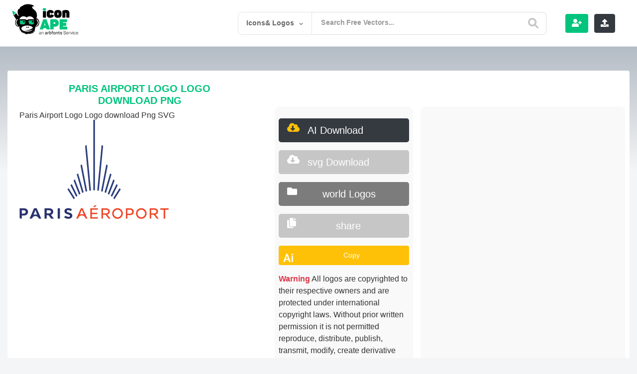

--- FILE ---
content_type: text/html; charset=utf-8
request_url: https://www.google.com/recaptcha/api2/aframe
body_size: -88
content:
<!DOCTYPE HTML><html><head><meta http-equiv="content-type" content="text/html; charset=UTF-8"></head><body><script nonce="nLpmAWNgOc2-mmdraEXBig">/** Anti-fraud and anti-abuse applications only. See google.com/recaptcha */ try{var clients={'sodar':'https://pagead2.googlesyndication.com/pagead/sodar?'};window.addEventListener("message",function(a){try{if(a.source===window.parent){var b=JSON.parse(a.data);var c=clients[b['id']];if(c){var d=document.createElement('img');d.src=c+b['params']+'&rc='+(localStorage.getItem("rc::a")?sessionStorage.getItem("rc::b"):"");window.document.body.appendChild(d);sessionStorage.setItem("rc::e",parseInt(sessionStorage.getItem("rc::e")||0)+1);localStorage.setItem("rc::h",'1769604573092');}}}catch(b){}});window.parent.postMessage("_grecaptcha_ready", "*");}catch(b){}</script></body></html>

--- FILE ---
content_type: text/html; charset=utf-8
request_url: https://www.google.com/recaptcha/api2/anchor?ar=1&k=6LcB4uYUAAAAACQNSnzipCVShh1usgvOkbq-LsVN&co=aHR0cHM6Ly9pY29uYXBlLmNvbTo0NDM.&hl=en&v=N67nZn4AqZkNcbeMu4prBgzg&theme=light&size=normal&anchor-ms=20000&execute-ms=30000&cb=96ct12dedugy
body_size: 49374
content:
<!DOCTYPE HTML><html dir="ltr" lang="en"><head><meta http-equiv="Content-Type" content="text/html; charset=UTF-8">
<meta http-equiv="X-UA-Compatible" content="IE=edge">
<title>reCAPTCHA</title>
<style type="text/css">
/* cyrillic-ext */
@font-face {
  font-family: 'Roboto';
  font-style: normal;
  font-weight: 400;
  font-stretch: 100%;
  src: url(//fonts.gstatic.com/s/roboto/v48/KFO7CnqEu92Fr1ME7kSn66aGLdTylUAMa3GUBHMdazTgWw.woff2) format('woff2');
  unicode-range: U+0460-052F, U+1C80-1C8A, U+20B4, U+2DE0-2DFF, U+A640-A69F, U+FE2E-FE2F;
}
/* cyrillic */
@font-face {
  font-family: 'Roboto';
  font-style: normal;
  font-weight: 400;
  font-stretch: 100%;
  src: url(//fonts.gstatic.com/s/roboto/v48/KFO7CnqEu92Fr1ME7kSn66aGLdTylUAMa3iUBHMdazTgWw.woff2) format('woff2');
  unicode-range: U+0301, U+0400-045F, U+0490-0491, U+04B0-04B1, U+2116;
}
/* greek-ext */
@font-face {
  font-family: 'Roboto';
  font-style: normal;
  font-weight: 400;
  font-stretch: 100%;
  src: url(//fonts.gstatic.com/s/roboto/v48/KFO7CnqEu92Fr1ME7kSn66aGLdTylUAMa3CUBHMdazTgWw.woff2) format('woff2');
  unicode-range: U+1F00-1FFF;
}
/* greek */
@font-face {
  font-family: 'Roboto';
  font-style: normal;
  font-weight: 400;
  font-stretch: 100%;
  src: url(//fonts.gstatic.com/s/roboto/v48/KFO7CnqEu92Fr1ME7kSn66aGLdTylUAMa3-UBHMdazTgWw.woff2) format('woff2');
  unicode-range: U+0370-0377, U+037A-037F, U+0384-038A, U+038C, U+038E-03A1, U+03A3-03FF;
}
/* math */
@font-face {
  font-family: 'Roboto';
  font-style: normal;
  font-weight: 400;
  font-stretch: 100%;
  src: url(//fonts.gstatic.com/s/roboto/v48/KFO7CnqEu92Fr1ME7kSn66aGLdTylUAMawCUBHMdazTgWw.woff2) format('woff2');
  unicode-range: U+0302-0303, U+0305, U+0307-0308, U+0310, U+0312, U+0315, U+031A, U+0326-0327, U+032C, U+032F-0330, U+0332-0333, U+0338, U+033A, U+0346, U+034D, U+0391-03A1, U+03A3-03A9, U+03B1-03C9, U+03D1, U+03D5-03D6, U+03F0-03F1, U+03F4-03F5, U+2016-2017, U+2034-2038, U+203C, U+2040, U+2043, U+2047, U+2050, U+2057, U+205F, U+2070-2071, U+2074-208E, U+2090-209C, U+20D0-20DC, U+20E1, U+20E5-20EF, U+2100-2112, U+2114-2115, U+2117-2121, U+2123-214F, U+2190, U+2192, U+2194-21AE, U+21B0-21E5, U+21F1-21F2, U+21F4-2211, U+2213-2214, U+2216-22FF, U+2308-230B, U+2310, U+2319, U+231C-2321, U+2336-237A, U+237C, U+2395, U+239B-23B7, U+23D0, U+23DC-23E1, U+2474-2475, U+25AF, U+25B3, U+25B7, U+25BD, U+25C1, U+25CA, U+25CC, U+25FB, U+266D-266F, U+27C0-27FF, U+2900-2AFF, U+2B0E-2B11, U+2B30-2B4C, U+2BFE, U+3030, U+FF5B, U+FF5D, U+1D400-1D7FF, U+1EE00-1EEFF;
}
/* symbols */
@font-face {
  font-family: 'Roboto';
  font-style: normal;
  font-weight: 400;
  font-stretch: 100%;
  src: url(//fonts.gstatic.com/s/roboto/v48/KFO7CnqEu92Fr1ME7kSn66aGLdTylUAMaxKUBHMdazTgWw.woff2) format('woff2');
  unicode-range: U+0001-000C, U+000E-001F, U+007F-009F, U+20DD-20E0, U+20E2-20E4, U+2150-218F, U+2190, U+2192, U+2194-2199, U+21AF, U+21E6-21F0, U+21F3, U+2218-2219, U+2299, U+22C4-22C6, U+2300-243F, U+2440-244A, U+2460-24FF, U+25A0-27BF, U+2800-28FF, U+2921-2922, U+2981, U+29BF, U+29EB, U+2B00-2BFF, U+4DC0-4DFF, U+FFF9-FFFB, U+10140-1018E, U+10190-1019C, U+101A0, U+101D0-101FD, U+102E0-102FB, U+10E60-10E7E, U+1D2C0-1D2D3, U+1D2E0-1D37F, U+1F000-1F0FF, U+1F100-1F1AD, U+1F1E6-1F1FF, U+1F30D-1F30F, U+1F315, U+1F31C, U+1F31E, U+1F320-1F32C, U+1F336, U+1F378, U+1F37D, U+1F382, U+1F393-1F39F, U+1F3A7-1F3A8, U+1F3AC-1F3AF, U+1F3C2, U+1F3C4-1F3C6, U+1F3CA-1F3CE, U+1F3D4-1F3E0, U+1F3ED, U+1F3F1-1F3F3, U+1F3F5-1F3F7, U+1F408, U+1F415, U+1F41F, U+1F426, U+1F43F, U+1F441-1F442, U+1F444, U+1F446-1F449, U+1F44C-1F44E, U+1F453, U+1F46A, U+1F47D, U+1F4A3, U+1F4B0, U+1F4B3, U+1F4B9, U+1F4BB, U+1F4BF, U+1F4C8-1F4CB, U+1F4D6, U+1F4DA, U+1F4DF, U+1F4E3-1F4E6, U+1F4EA-1F4ED, U+1F4F7, U+1F4F9-1F4FB, U+1F4FD-1F4FE, U+1F503, U+1F507-1F50B, U+1F50D, U+1F512-1F513, U+1F53E-1F54A, U+1F54F-1F5FA, U+1F610, U+1F650-1F67F, U+1F687, U+1F68D, U+1F691, U+1F694, U+1F698, U+1F6AD, U+1F6B2, U+1F6B9-1F6BA, U+1F6BC, U+1F6C6-1F6CF, U+1F6D3-1F6D7, U+1F6E0-1F6EA, U+1F6F0-1F6F3, U+1F6F7-1F6FC, U+1F700-1F7FF, U+1F800-1F80B, U+1F810-1F847, U+1F850-1F859, U+1F860-1F887, U+1F890-1F8AD, U+1F8B0-1F8BB, U+1F8C0-1F8C1, U+1F900-1F90B, U+1F93B, U+1F946, U+1F984, U+1F996, U+1F9E9, U+1FA00-1FA6F, U+1FA70-1FA7C, U+1FA80-1FA89, U+1FA8F-1FAC6, U+1FACE-1FADC, U+1FADF-1FAE9, U+1FAF0-1FAF8, U+1FB00-1FBFF;
}
/* vietnamese */
@font-face {
  font-family: 'Roboto';
  font-style: normal;
  font-weight: 400;
  font-stretch: 100%;
  src: url(//fonts.gstatic.com/s/roboto/v48/KFO7CnqEu92Fr1ME7kSn66aGLdTylUAMa3OUBHMdazTgWw.woff2) format('woff2');
  unicode-range: U+0102-0103, U+0110-0111, U+0128-0129, U+0168-0169, U+01A0-01A1, U+01AF-01B0, U+0300-0301, U+0303-0304, U+0308-0309, U+0323, U+0329, U+1EA0-1EF9, U+20AB;
}
/* latin-ext */
@font-face {
  font-family: 'Roboto';
  font-style: normal;
  font-weight: 400;
  font-stretch: 100%;
  src: url(//fonts.gstatic.com/s/roboto/v48/KFO7CnqEu92Fr1ME7kSn66aGLdTylUAMa3KUBHMdazTgWw.woff2) format('woff2');
  unicode-range: U+0100-02BA, U+02BD-02C5, U+02C7-02CC, U+02CE-02D7, U+02DD-02FF, U+0304, U+0308, U+0329, U+1D00-1DBF, U+1E00-1E9F, U+1EF2-1EFF, U+2020, U+20A0-20AB, U+20AD-20C0, U+2113, U+2C60-2C7F, U+A720-A7FF;
}
/* latin */
@font-face {
  font-family: 'Roboto';
  font-style: normal;
  font-weight: 400;
  font-stretch: 100%;
  src: url(//fonts.gstatic.com/s/roboto/v48/KFO7CnqEu92Fr1ME7kSn66aGLdTylUAMa3yUBHMdazQ.woff2) format('woff2');
  unicode-range: U+0000-00FF, U+0131, U+0152-0153, U+02BB-02BC, U+02C6, U+02DA, U+02DC, U+0304, U+0308, U+0329, U+2000-206F, U+20AC, U+2122, U+2191, U+2193, U+2212, U+2215, U+FEFF, U+FFFD;
}
/* cyrillic-ext */
@font-face {
  font-family: 'Roboto';
  font-style: normal;
  font-weight: 500;
  font-stretch: 100%;
  src: url(//fonts.gstatic.com/s/roboto/v48/KFO7CnqEu92Fr1ME7kSn66aGLdTylUAMa3GUBHMdazTgWw.woff2) format('woff2');
  unicode-range: U+0460-052F, U+1C80-1C8A, U+20B4, U+2DE0-2DFF, U+A640-A69F, U+FE2E-FE2F;
}
/* cyrillic */
@font-face {
  font-family: 'Roboto';
  font-style: normal;
  font-weight: 500;
  font-stretch: 100%;
  src: url(//fonts.gstatic.com/s/roboto/v48/KFO7CnqEu92Fr1ME7kSn66aGLdTylUAMa3iUBHMdazTgWw.woff2) format('woff2');
  unicode-range: U+0301, U+0400-045F, U+0490-0491, U+04B0-04B1, U+2116;
}
/* greek-ext */
@font-face {
  font-family: 'Roboto';
  font-style: normal;
  font-weight: 500;
  font-stretch: 100%;
  src: url(//fonts.gstatic.com/s/roboto/v48/KFO7CnqEu92Fr1ME7kSn66aGLdTylUAMa3CUBHMdazTgWw.woff2) format('woff2');
  unicode-range: U+1F00-1FFF;
}
/* greek */
@font-face {
  font-family: 'Roboto';
  font-style: normal;
  font-weight: 500;
  font-stretch: 100%;
  src: url(//fonts.gstatic.com/s/roboto/v48/KFO7CnqEu92Fr1ME7kSn66aGLdTylUAMa3-UBHMdazTgWw.woff2) format('woff2');
  unicode-range: U+0370-0377, U+037A-037F, U+0384-038A, U+038C, U+038E-03A1, U+03A3-03FF;
}
/* math */
@font-face {
  font-family: 'Roboto';
  font-style: normal;
  font-weight: 500;
  font-stretch: 100%;
  src: url(//fonts.gstatic.com/s/roboto/v48/KFO7CnqEu92Fr1ME7kSn66aGLdTylUAMawCUBHMdazTgWw.woff2) format('woff2');
  unicode-range: U+0302-0303, U+0305, U+0307-0308, U+0310, U+0312, U+0315, U+031A, U+0326-0327, U+032C, U+032F-0330, U+0332-0333, U+0338, U+033A, U+0346, U+034D, U+0391-03A1, U+03A3-03A9, U+03B1-03C9, U+03D1, U+03D5-03D6, U+03F0-03F1, U+03F4-03F5, U+2016-2017, U+2034-2038, U+203C, U+2040, U+2043, U+2047, U+2050, U+2057, U+205F, U+2070-2071, U+2074-208E, U+2090-209C, U+20D0-20DC, U+20E1, U+20E5-20EF, U+2100-2112, U+2114-2115, U+2117-2121, U+2123-214F, U+2190, U+2192, U+2194-21AE, U+21B0-21E5, U+21F1-21F2, U+21F4-2211, U+2213-2214, U+2216-22FF, U+2308-230B, U+2310, U+2319, U+231C-2321, U+2336-237A, U+237C, U+2395, U+239B-23B7, U+23D0, U+23DC-23E1, U+2474-2475, U+25AF, U+25B3, U+25B7, U+25BD, U+25C1, U+25CA, U+25CC, U+25FB, U+266D-266F, U+27C0-27FF, U+2900-2AFF, U+2B0E-2B11, U+2B30-2B4C, U+2BFE, U+3030, U+FF5B, U+FF5D, U+1D400-1D7FF, U+1EE00-1EEFF;
}
/* symbols */
@font-face {
  font-family: 'Roboto';
  font-style: normal;
  font-weight: 500;
  font-stretch: 100%;
  src: url(//fonts.gstatic.com/s/roboto/v48/KFO7CnqEu92Fr1ME7kSn66aGLdTylUAMaxKUBHMdazTgWw.woff2) format('woff2');
  unicode-range: U+0001-000C, U+000E-001F, U+007F-009F, U+20DD-20E0, U+20E2-20E4, U+2150-218F, U+2190, U+2192, U+2194-2199, U+21AF, U+21E6-21F0, U+21F3, U+2218-2219, U+2299, U+22C4-22C6, U+2300-243F, U+2440-244A, U+2460-24FF, U+25A0-27BF, U+2800-28FF, U+2921-2922, U+2981, U+29BF, U+29EB, U+2B00-2BFF, U+4DC0-4DFF, U+FFF9-FFFB, U+10140-1018E, U+10190-1019C, U+101A0, U+101D0-101FD, U+102E0-102FB, U+10E60-10E7E, U+1D2C0-1D2D3, U+1D2E0-1D37F, U+1F000-1F0FF, U+1F100-1F1AD, U+1F1E6-1F1FF, U+1F30D-1F30F, U+1F315, U+1F31C, U+1F31E, U+1F320-1F32C, U+1F336, U+1F378, U+1F37D, U+1F382, U+1F393-1F39F, U+1F3A7-1F3A8, U+1F3AC-1F3AF, U+1F3C2, U+1F3C4-1F3C6, U+1F3CA-1F3CE, U+1F3D4-1F3E0, U+1F3ED, U+1F3F1-1F3F3, U+1F3F5-1F3F7, U+1F408, U+1F415, U+1F41F, U+1F426, U+1F43F, U+1F441-1F442, U+1F444, U+1F446-1F449, U+1F44C-1F44E, U+1F453, U+1F46A, U+1F47D, U+1F4A3, U+1F4B0, U+1F4B3, U+1F4B9, U+1F4BB, U+1F4BF, U+1F4C8-1F4CB, U+1F4D6, U+1F4DA, U+1F4DF, U+1F4E3-1F4E6, U+1F4EA-1F4ED, U+1F4F7, U+1F4F9-1F4FB, U+1F4FD-1F4FE, U+1F503, U+1F507-1F50B, U+1F50D, U+1F512-1F513, U+1F53E-1F54A, U+1F54F-1F5FA, U+1F610, U+1F650-1F67F, U+1F687, U+1F68D, U+1F691, U+1F694, U+1F698, U+1F6AD, U+1F6B2, U+1F6B9-1F6BA, U+1F6BC, U+1F6C6-1F6CF, U+1F6D3-1F6D7, U+1F6E0-1F6EA, U+1F6F0-1F6F3, U+1F6F7-1F6FC, U+1F700-1F7FF, U+1F800-1F80B, U+1F810-1F847, U+1F850-1F859, U+1F860-1F887, U+1F890-1F8AD, U+1F8B0-1F8BB, U+1F8C0-1F8C1, U+1F900-1F90B, U+1F93B, U+1F946, U+1F984, U+1F996, U+1F9E9, U+1FA00-1FA6F, U+1FA70-1FA7C, U+1FA80-1FA89, U+1FA8F-1FAC6, U+1FACE-1FADC, U+1FADF-1FAE9, U+1FAF0-1FAF8, U+1FB00-1FBFF;
}
/* vietnamese */
@font-face {
  font-family: 'Roboto';
  font-style: normal;
  font-weight: 500;
  font-stretch: 100%;
  src: url(//fonts.gstatic.com/s/roboto/v48/KFO7CnqEu92Fr1ME7kSn66aGLdTylUAMa3OUBHMdazTgWw.woff2) format('woff2');
  unicode-range: U+0102-0103, U+0110-0111, U+0128-0129, U+0168-0169, U+01A0-01A1, U+01AF-01B0, U+0300-0301, U+0303-0304, U+0308-0309, U+0323, U+0329, U+1EA0-1EF9, U+20AB;
}
/* latin-ext */
@font-face {
  font-family: 'Roboto';
  font-style: normal;
  font-weight: 500;
  font-stretch: 100%;
  src: url(//fonts.gstatic.com/s/roboto/v48/KFO7CnqEu92Fr1ME7kSn66aGLdTylUAMa3KUBHMdazTgWw.woff2) format('woff2');
  unicode-range: U+0100-02BA, U+02BD-02C5, U+02C7-02CC, U+02CE-02D7, U+02DD-02FF, U+0304, U+0308, U+0329, U+1D00-1DBF, U+1E00-1E9F, U+1EF2-1EFF, U+2020, U+20A0-20AB, U+20AD-20C0, U+2113, U+2C60-2C7F, U+A720-A7FF;
}
/* latin */
@font-face {
  font-family: 'Roboto';
  font-style: normal;
  font-weight: 500;
  font-stretch: 100%;
  src: url(//fonts.gstatic.com/s/roboto/v48/KFO7CnqEu92Fr1ME7kSn66aGLdTylUAMa3yUBHMdazQ.woff2) format('woff2');
  unicode-range: U+0000-00FF, U+0131, U+0152-0153, U+02BB-02BC, U+02C6, U+02DA, U+02DC, U+0304, U+0308, U+0329, U+2000-206F, U+20AC, U+2122, U+2191, U+2193, U+2212, U+2215, U+FEFF, U+FFFD;
}
/* cyrillic-ext */
@font-face {
  font-family: 'Roboto';
  font-style: normal;
  font-weight: 900;
  font-stretch: 100%;
  src: url(//fonts.gstatic.com/s/roboto/v48/KFO7CnqEu92Fr1ME7kSn66aGLdTylUAMa3GUBHMdazTgWw.woff2) format('woff2');
  unicode-range: U+0460-052F, U+1C80-1C8A, U+20B4, U+2DE0-2DFF, U+A640-A69F, U+FE2E-FE2F;
}
/* cyrillic */
@font-face {
  font-family: 'Roboto';
  font-style: normal;
  font-weight: 900;
  font-stretch: 100%;
  src: url(//fonts.gstatic.com/s/roboto/v48/KFO7CnqEu92Fr1ME7kSn66aGLdTylUAMa3iUBHMdazTgWw.woff2) format('woff2');
  unicode-range: U+0301, U+0400-045F, U+0490-0491, U+04B0-04B1, U+2116;
}
/* greek-ext */
@font-face {
  font-family: 'Roboto';
  font-style: normal;
  font-weight: 900;
  font-stretch: 100%;
  src: url(//fonts.gstatic.com/s/roboto/v48/KFO7CnqEu92Fr1ME7kSn66aGLdTylUAMa3CUBHMdazTgWw.woff2) format('woff2');
  unicode-range: U+1F00-1FFF;
}
/* greek */
@font-face {
  font-family: 'Roboto';
  font-style: normal;
  font-weight: 900;
  font-stretch: 100%;
  src: url(//fonts.gstatic.com/s/roboto/v48/KFO7CnqEu92Fr1ME7kSn66aGLdTylUAMa3-UBHMdazTgWw.woff2) format('woff2');
  unicode-range: U+0370-0377, U+037A-037F, U+0384-038A, U+038C, U+038E-03A1, U+03A3-03FF;
}
/* math */
@font-face {
  font-family: 'Roboto';
  font-style: normal;
  font-weight: 900;
  font-stretch: 100%;
  src: url(//fonts.gstatic.com/s/roboto/v48/KFO7CnqEu92Fr1ME7kSn66aGLdTylUAMawCUBHMdazTgWw.woff2) format('woff2');
  unicode-range: U+0302-0303, U+0305, U+0307-0308, U+0310, U+0312, U+0315, U+031A, U+0326-0327, U+032C, U+032F-0330, U+0332-0333, U+0338, U+033A, U+0346, U+034D, U+0391-03A1, U+03A3-03A9, U+03B1-03C9, U+03D1, U+03D5-03D6, U+03F0-03F1, U+03F4-03F5, U+2016-2017, U+2034-2038, U+203C, U+2040, U+2043, U+2047, U+2050, U+2057, U+205F, U+2070-2071, U+2074-208E, U+2090-209C, U+20D0-20DC, U+20E1, U+20E5-20EF, U+2100-2112, U+2114-2115, U+2117-2121, U+2123-214F, U+2190, U+2192, U+2194-21AE, U+21B0-21E5, U+21F1-21F2, U+21F4-2211, U+2213-2214, U+2216-22FF, U+2308-230B, U+2310, U+2319, U+231C-2321, U+2336-237A, U+237C, U+2395, U+239B-23B7, U+23D0, U+23DC-23E1, U+2474-2475, U+25AF, U+25B3, U+25B7, U+25BD, U+25C1, U+25CA, U+25CC, U+25FB, U+266D-266F, U+27C0-27FF, U+2900-2AFF, U+2B0E-2B11, U+2B30-2B4C, U+2BFE, U+3030, U+FF5B, U+FF5D, U+1D400-1D7FF, U+1EE00-1EEFF;
}
/* symbols */
@font-face {
  font-family: 'Roboto';
  font-style: normal;
  font-weight: 900;
  font-stretch: 100%;
  src: url(//fonts.gstatic.com/s/roboto/v48/KFO7CnqEu92Fr1ME7kSn66aGLdTylUAMaxKUBHMdazTgWw.woff2) format('woff2');
  unicode-range: U+0001-000C, U+000E-001F, U+007F-009F, U+20DD-20E0, U+20E2-20E4, U+2150-218F, U+2190, U+2192, U+2194-2199, U+21AF, U+21E6-21F0, U+21F3, U+2218-2219, U+2299, U+22C4-22C6, U+2300-243F, U+2440-244A, U+2460-24FF, U+25A0-27BF, U+2800-28FF, U+2921-2922, U+2981, U+29BF, U+29EB, U+2B00-2BFF, U+4DC0-4DFF, U+FFF9-FFFB, U+10140-1018E, U+10190-1019C, U+101A0, U+101D0-101FD, U+102E0-102FB, U+10E60-10E7E, U+1D2C0-1D2D3, U+1D2E0-1D37F, U+1F000-1F0FF, U+1F100-1F1AD, U+1F1E6-1F1FF, U+1F30D-1F30F, U+1F315, U+1F31C, U+1F31E, U+1F320-1F32C, U+1F336, U+1F378, U+1F37D, U+1F382, U+1F393-1F39F, U+1F3A7-1F3A8, U+1F3AC-1F3AF, U+1F3C2, U+1F3C4-1F3C6, U+1F3CA-1F3CE, U+1F3D4-1F3E0, U+1F3ED, U+1F3F1-1F3F3, U+1F3F5-1F3F7, U+1F408, U+1F415, U+1F41F, U+1F426, U+1F43F, U+1F441-1F442, U+1F444, U+1F446-1F449, U+1F44C-1F44E, U+1F453, U+1F46A, U+1F47D, U+1F4A3, U+1F4B0, U+1F4B3, U+1F4B9, U+1F4BB, U+1F4BF, U+1F4C8-1F4CB, U+1F4D6, U+1F4DA, U+1F4DF, U+1F4E3-1F4E6, U+1F4EA-1F4ED, U+1F4F7, U+1F4F9-1F4FB, U+1F4FD-1F4FE, U+1F503, U+1F507-1F50B, U+1F50D, U+1F512-1F513, U+1F53E-1F54A, U+1F54F-1F5FA, U+1F610, U+1F650-1F67F, U+1F687, U+1F68D, U+1F691, U+1F694, U+1F698, U+1F6AD, U+1F6B2, U+1F6B9-1F6BA, U+1F6BC, U+1F6C6-1F6CF, U+1F6D3-1F6D7, U+1F6E0-1F6EA, U+1F6F0-1F6F3, U+1F6F7-1F6FC, U+1F700-1F7FF, U+1F800-1F80B, U+1F810-1F847, U+1F850-1F859, U+1F860-1F887, U+1F890-1F8AD, U+1F8B0-1F8BB, U+1F8C0-1F8C1, U+1F900-1F90B, U+1F93B, U+1F946, U+1F984, U+1F996, U+1F9E9, U+1FA00-1FA6F, U+1FA70-1FA7C, U+1FA80-1FA89, U+1FA8F-1FAC6, U+1FACE-1FADC, U+1FADF-1FAE9, U+1FAF0-1FAF8, U+1FB00-1FBFF;
}
/* vietnamese */
@font-face {
  font-family: 'Roboto';
  font-style: normal;
  font-weight: 900;
  font-stretch: 100%;
  src: url(//fonts.gstatic.com/s/roboto/v48/KFO7CnqEu92Fr1ME7kSn66aGLdTylUAMa3OUBHMdazTgWw.woff2) format('woff2');
  unicode-range: U+0102-0103, U+0110-0111, U+0128-0129, U+0168-0169, U+01A0-01A1, U+01AF-01B0, U+0300-0301, U+0303-0304, U+0308-0309, U+0323, U+0329, U+1EA0-1EF9, U+20AB;
}
/* latin-ext */
@font-face {
  font-family: 'Roboto';
  font-style: normal;
  font-weight: 900;
  font-stretch: 100%;
  src: url(//fonts.gstatic.com/s/roboto/v48/KFO7CnqEu92Fr1ME7kSn66aGLdTylUAMa3KUBHMdazTgWw.woff2) format('woff2');
  unicode-range: U+0100-02BA, U+02BD-02C5, U+02C7-02CC, U+02CE-02D7, U+02DD-02FF, U+0304, U+0308, U+0329, U+1D00-1DBF, U+1E00-1E9F, U+1EF2-1EFF, U+2020, U+20A0-20AB, U+20AD-20C0, U+2113, U+2C60-2C7F, U+A720-A7FF;
}
/* latin */
@font-face {
  font-family: 'Roboto';
  font-style: normal;
  font-weight: 900;
  font-stretch: 100%;
  src: url(//fonts.gstatic.com/s/roboto/v48/KFO7CnqEu92Fr1ME7kSn66aGLdTylUAMa3yUBHMdazQ.woff2) format('woff2');
  unicode-range: U+0000-00FF, U+0131, U+0152-0153, U+02BB-02BC, U+02C6, U+02DA, U+02DC, U+0304, U+0308, U+0329, U+2000-206F, U+20AC, U+2122, U+2191, U+2193, U+2212, U+2215, U+FEFF, U+FFFD;
}

</style>
<link rel="stylesheet" type="text/css" href="https://www.gstatic.com/recaptcha/releases/N67nZn4AqZkNcbeMu4prBgzg/styles__ltr.css">
<script nonce="YCaQjY4KwHR-2RbTLaXfkQ" type="text/javascript">window['__recaptcha_api'] = 'https://www.google.com/recaptcha/api2/';</script>
<script type="text/javascript" src="https://www.gstatic.com/recaptcha/releases/N67nZn4AqZkNcbeMu4prBgzg/recaptcha__en.js" nonce="YCaQjY4KwHR-2RbTLaXfkQ">
      
    </script></head>
<body><div id="rc-anchor-alert" class="rc-anchor-alert"></div>
<input type="hidden" id="recaptcha-token" value="[base64]">
<script type="text/javascript" nonce="YCaQjY4KwHR-2RbTLaXfkQ">
      recaptcha.anchor.Main.init("[\x22ainput\x22,[\x22bgdata\x22,\x22\x22,\[base64]/[base64]/[base64]/ZyhXLGgpOnEoW04sMjEsbF0sVywwKSxoKSxmYWxzZSxmYWxzZSl9Y2F0Y2goayl7RygzNTgsVyk/[base64]/[base64]/[base64]/[base64]/[base64]/[base64]/[base64]/bmV3IEJbT10oRFswXSk6dz09Mj9uZXcgQltPXShEWzBdLERbMV0pOnc9PTM/bmV3IEJbT10oRFswXSxEWzFdLERbMl0pOnc9PTQ/[base64]/[base64]/[base64]/[base64]/[base64]\\u003d\x22,\[base64]\\u003d\x22,\[base64]/Cj0PCi1YdwrXDtwzDo1zCgMK6XMOYwpl1wrLCg3LChH3Dq8KRHjDDqMOKd8KGw4/Di1lzKHrCmsOJbVbCo2hsw4XDrcKoXWnDs8OZwow9wpIZMsKYOsK3d1HCvGzChAohw4VQaGfCvMKZw5zCn8Ozw7DCosOZw58lwpFcwp7CtsKFwqXCn8O/wpc4w4XClSbCgXZ0w6zDnsKzw7zDiMOLwp/DlsKLM3PCnMKQaVMGJMKQMcKsMhvCusKFw4xrw4/[base64]/w4t6SmTCiyHCr8OVwrjDoSk4QjlVwrdgEMKdw5h3TMOwwplwwqBZbcOdLwVhwr/DqsKUDsOtw7BHXRzCmw7ChA7Cpn8gSw/[base64]/DtSAofgRsbcKkw4xmbMOYwq7ChFvDqwxZacOiMzXCncKqwrHDhsK/wpvDl3NAJAgJewlSNMKdw4Z/[base64]/CpGdwwqdyw6vDj8Kmwr0DH8OgwoDDs2DDsHzDosKtLF57dsO5w4fDl8KDF3Z5w7XCjcKdwqh5MMOkwrTDhFVWw5fDlggww6jDpjQhwoNqE8Kiw64nw4ltXcOAZGjCvChCesKQwrXCjsOSw73Cn8Olw7Q/ejHChsKPwrTCky1MIMOYw6xCcMOnw55HbMO/[base64]/DiMKnw7J1wpvCl8Otc8OowqrCr8OHDVrDpsKbwoMaw68zw4JGZy0ewqF0YFM4O8OiTknDhgd8ByBWw57Dv8OuLsOHUsOXwr41wpM5w6TCn8KUwp3CucKQBSXDnnLDmwFidzbCuMOPwogVYxtvw7nChXFOwq/CoMKPIMO0wrk9wrVawoRWwq1vwpPDtFnCnHjDqynDjC/CnTdbHcOtB8KpcG3Dkw/Duy4ZDMK4woHCt8Kmw5E1ZMOLFMOnwoPCmsKMMXPDjMOPwpIlwrNtw7rCisOHRmDCr8KWJcOYw4LCvsKTwow3wpAXLxDDs8KcU1fCgDrCj0YZfW5KUcO2w4nCkUlkFlvDjcK3J8OsEsO3BjZhQ2wjLiTCqlLDpcKfw77Co8KLwptLw7XDvRvCjzzCkzTChcO3w6/CicOSwrEUwpcIGBd6Rm97w6fDrHrDuwHCrSrCksKcFBhOZAx3wrkJwoNEcsKpw7xGTFHCo8KGw5PCjcKyYcO/acKsw5LCucKRwrPDthvCn8O7w5HDksKdJWYawoHCgMOLwo3DpDV4w73DlcKzw47Crggqw5swCcKFaG3CjMKXw5EGRcONHnTDiVlBDmlcTcKMw5diLBLDiW3DgQduP3B7RS/DtsK0woPCv2rCrSQtYDB/wqZ8J3M9wqXCoMKOwqdOw4d+w7DDt8KWwoAOw742wo/[base64]/CpMKhXcKWdy7Dj8OVwqHChBbDsxjDr8K4wonCq8KuUcOKwqzDmsOZNiLDq0XDhTrCmsKpwoFKw4LDiTYmwo9IwrhkTMOfwoLDsFDDssKTEsObLyRUOsKoNzPCmcOmHTNFE8K/F8Okw69KwqvDjAxYHcKEwpo0U3rDtcKDw6fCh8OmwpB7w4bCp24OQMKfw41mWjzDlMOdGsKrwovDs8O8asOobsKFwo1rRncTwrXDnwcUaMK/wqfCrANefcO0wpxSwoodRAtIwqpfHCVQwo0xwoF9eipqwozDhMOIwpgIwohzChnDmsOTPQfDvMKhNsORwrjDuC0Dd8K/wq9fwq0/w6ZBwqENC1/[base64]/[base64]/[base64]/[base64]/Du3UpLhXDnAoUw7VuwosMw4LCrgrCs8OFw6nCoVRzwobChcOxBHrDi8Olw6p2wozCsA1ow51EwpIhw5Ayw7PDqsO3DcOuwqIXw4RfA8K4XMOrfG/Cr0DDrMOIVsK3dsK0wrFTw4puFcOVw74mwpBhw6Q1G8KHw4zCuMO/Bk46w7tUwozDmsOZIcO7wqbCicKSwrtYwqHDrMKSwrzDs8O+MDUYwrdfw5YCCjJMw6V6CMO4EMOmwo50wrl+wpPCgcKQw70/B8OJwozCnsK3YmbDjcKzFWxzw59AAHDCksO2KMOOwqzDvsK9wrrDqCINw6XClsKLwpM/wrzCihPCg8O3wrTCgcKswqkVRTDCvmAvd8OgRMKrfcKNJsOtW8O0w5xwFQvDoMOzecOZQzBFJsK5w509wr/Cj8Kxwok+w7jDlcOLw6rDiVFQCT5WaGhLGxLDp8KOw4HDt8OUNyRGSkTClsKYPkJrw4xvfXNAw7gHUxR3NMKhw4PDqBM/UMOFbsKfX8K0w5d/[base64]/DocKOd8Kiw7INcEEKw4LDk8OFWU3DicKAw7p2w57CgUcewooWXMKnwq7DpsKAN8K6RyrCsQg8WUDCgsKNN0jDv1nDs8KcwqnCtMOvw5ARFRDCrm/[base64]/MCYCw7/ChHZXwrDCh8KUw4wAw6ACw7TCq8OrZgAeVBPDlnBXBMO8JcOya1PCk8OkZ094w5/[base64]/CjgpYNF1Vw4hNwppMMElnbGtAw40Uw5Fkw5DDmWgXBnPCgcKYw6VMwokmw6PClMKVwrrDhMKRFsOedhtvw7FewqcNw4kJw5wBwprDnD3Cn1DCm8OGw7JoOFVewprDlMK9aMO/[base64]/w4AZw5rCvRkyCyTCs8KjRsOkDcKYw5ddGcO0Y2vCg1Muw7PCsmrDvUpJw7Yzw6kpXRc9NyrCny3DqsOeJ8OMczjDuMKUw6F0BTR0w6PCvcKpeQ/DggVcwqrDksK+wr/Ck8KrW8KveVhlaT5Xw5Yowrtmwp4swrvDslLDnwjCpTtzw73ClA8fw4VyXlVTw7nCkiPDt8KELy9dOBbClWPCrcO2EVTChMKhw6xGNj8SwrIcdsKRE8Kswr1Jw6gpUcOhb8KbwpxjwrLCpWrCucKhwpAab8Kxw7RIY2/CpFBLNsOuZsOrCMOYfcKUaGjCsgvDklXDu1XDrzLCgcOow7dUwqVrwovChsKiw5HCu3Egw6wrGcKbwqzDl8KuwpXCqws6LMKiUMKpw70aKR3ChcOowpMIM8K4UMOxOGnDrsK4w6BIGE9tbzvCnz/DhMK6OBDDmGh4w5DCqGHDjFXDo8KyCQjDgErCtsOIZ20Awr8Jw4UcQMOtSkIQw4vDonrCpsKoHH3CuVLCnBhZwo/[base64]/CpcOywqzDhcKyEkHChMKtOBAuwqsMwpNrworDimrCsgzDm1FlXMKpw7QjdMOJwopxUgnDgsOubx0jEcKuw6rDiDvChzgXJVF7w7PCtsOWQ8Kdw6lAwrZ1wp8ow5JkS8KCw6DDg8O5NwLDv8OvwoHDh8O4MlvCk8Kqwq/CoxHDn2XDrcKgSTENfcK8w5Jow5rDtl3DtcOML8KXUlrDmmnDmMKOG8O5Klcjw40xVsOJwrwvCMOTBhk9wqfCisOJwqZzwrEhL0LDrVEuwoLDrcKfwojDlsK5wq5HAhLDqcOeB3dWwqPDgsOGWgIoIsKbwpnCqivCkMOnUm1bwq/DuMKRZsOPCW/Dn8Ouw63DucKuw4jDqmBmw4p6dTxow6hQeGIyO13DhcO4JGbDsFLChUjDl8OWBUfCgsKWMzbCklnCqldjCcOTwoHCtHTDu34zMVnDtmvDk8Kqwqc1Km8KKMOpesKUwqLDosOKKVDCmhTDgsO1FsOdwpDCj8KGfnHCiS/DqilJwonDsMOcGcOufRJ6X2jCoMOkFMO3N8K/LyvCqcKbAsKsRi3DmT7DtMOGJMK8w7UowrPCq8KOw5rDkhxJJCjDszQHw7fCmsO9M8K5w5XCsB7CgcKew6nDlsKjDR/DkcKSIkJjw5w2GWTCkMOIw7zDsMKPOUQgw5smw5TCn1xRw4U7am/CoxlMwp3DtFLDoB/[base64]/w4jCjgbCnFLDusK4wpYqwpnDmjfCjsOMw67DhTjDjcKpMMOsw6UjZkrCg8KAYQd5wpFJw4rDm8Kqw5/Cv8OUMMK6wrlxRyXDosOYd8Kqf8OSU8Otwr3CuwbCisK9w4vCjE5oFGcEw7BWVFTDkMKFKio3PXkbw6Edw7bDjMOPMDXDgsOtMEHCucOQw4nCpEvDtcKXasKdeMKpwqhPw5ckw5HDriPChXXCs8KRw5RlRHROPcKFw5/DnV/Dk8OxXD3DoiQVwpnCucOkwpsfwrvCmMOKwqDDkDfDiXUiDVfCgQF9LsKIT8OVw7oXVMK9FsOjBGAdw5jChsOFSjrCp8KpwrgHcX/[base64]/CucKYwrnDukBHXsOTLsOML8Kcwqh6woXCg0nDh8OOw70fL8KTSMK4a8KufMK9w4Vdw6VUwrh0UcOAwqTDhsKew7F6w7XDuMK/w4VfwpQQwpc6w4/DvXFjw6w/w5jDhcK/wpzCtDDCpkfCmCLDmQPDnMOLwpjDsMKtwrFZBQALH1FIHSnCtQrCvcKpw4jDucKnHMKlw5VNbxjCm0orQSLDhFJoFsO7M8OwOjLClSXDmAvCl3zDuBfCucOJNHZrw5PDk8OxJlHCuMKNcMKNwpR+wqHDpsOtwpLCqcOjwpvDnMO+CsK6WH7DvMK7Z2w1w4nDjj/CpsKSCcK+wolYwo/[base64]/wonDvRbCr8KFwqTDnzbDpMOqdx/CiMOJw5LDskrDtDPDmT4qw5FXGMO6WsONwofDmxHCicOZwqpOHMKlwpTCj8K+dWANwqjDnF3CjMKIwpcqwqoVBcKKD8KtAMOWPBgYwopYDcKbwqrDkW3Cnx1NwqvCrsKgBMO1w681XsK/UxQzwpN2wrMDZMK+P8KzR8OGQ2Vzwq7CusKpHlAIfn1HHmxyQHHDrnkgUcOFaMKrwo/Di8K2WgZFBcOrQDwAdcOMw43DjSlRwpQNRwjCsG9SczvDp8ONw5jCpsKHBw/[base64]/CAxvwrEzw6ATwpw+K3/DjU8DYsK3ccKWw5AVwrDDusKMS1XCn21+w5sVwrrCm050wqFOwrs9GFjDkURRK1lew7jDmcObMsKDFU/DksOzwrl7woDDvMOtM8KrwpBGw78LE2wKwpR3NVLCrhPDpBbDhFDDuzrCmWA0w6bCqhXDs8Oew47Cmh3CrsK9Tgp0wptfwpYjwo7DpsOxSAphwrIwwo56ScKKR8OZfMOxeUBbUsK7GW/DisOxf8K7cgN1w5XDgMOXw6vDhsKiAEccw4IOEDbDtkjDkcO/CcK4woDChynDg8Orw41/w7M5wqxPwqZuw4nCjyxbw70RZRhewoTDj8KGw5XCvsKtwrzDpMKdwpozSWQEZcORw7AxSGlzOwBcagDDsMK3w5Y6DsKqwpwoQ8KkBBbCuRvCqMKJwrfDnAUfw6nDrFJUPMKZworDkRsVRsOyZnbDpMKKw6zDg8K8KcO1VcOGwr/CsTDDsSlIRTfDp8KYVcOzwq7DonLClMKKwrJ4wrXChWLDphTDpcOccMOVw5MbdMOVwo/DqMO8w6RkwoLDu0PCjwZraj0OG2VCQsOFaSDCgiDDrcOFw7jDgMO1w5V3w67CsTx5wqBew6TDgcKeaUoYFMK4WMOjQ8OdwrfDqsOBw6TDiWLDiRUlRMO8CMK+V8K1O8OKw6vDilspwrDCs0BmwrI2w6w0w7LDnsKlwqbDhl/Ct3nCgsOGNBTDhSnChcOBA3F5w6FKw7jDpsOrw6hzMBzChcOpNkwoE2AxDcO+wrZbwrRTcxUBw4oBwrLCgMOpwoLClMOhwr99SMKOw61Ew7XDgMO/wr1eX8OOGyfDjsOHw5RMCMOAw4LCvMO2S8KDw65Kw75+w7ZPwr7CnMKjwqAmw5nDlGTDkUQ8wrTDg1rCujhcflDClEfDlsOsw7rCv1jCgsKNw6vDuAPDksK/JsOuw53ClsKwOxdAw5PDiMOTRm7DulFOw6rDp1UOwoE3C0rCqT1aw6pNHR/DtUrDrTbDtQZlHV4JAcOew7deHsKlLjHDn8OnwrjDg8OQTsOdScKHwoHDgwTDn8OkTXEOw4PDlD/Dv8KrNcKNEcKTw4nCt8KMP8KwwrrChMOnNsKUw77Ci8Khw5fCn8OTbnFYwo/DplnDnsKQw5MHc8Kow7YPIMOyKsO1JQbDqMOHJcO0TMORwpE1QsKMw4fDqWp4w4wEDTJiAcOwTWnCk10WEcOiQ8O5w5vDkwLCtHvDlTczw6bCsm8SwqbCsxh1JDvCpsOTw7sGw6JlaSXDn39cw4vCsGQmFWPDg8Ofw5/CiSBsfMKKw51Ew4XCsMKzwrTDkMOkF8KTwr4+BMO6QMKIdcKdInU3wqfCusKnKcKmRBlAB8OUMR/DssOMw7sLYz/DsnfCkA/CtcO6w5rDpzbDoTfCh8O2w7g4w5wFwqgdwrnCncK7w7nCnRgGwqx7YFvDv8KHwrh1RVIPVU9HcDzDmMKCVHMYOz8TR8OHC8KPBcKfSEzCn8OdJlPDu8KhdcK1w7jDliBnNxEUwosnZ8Odw6/CjhVEUcK/[base64]/DtzVjw79sw69fc8Kww65aSsOWQsKhwoJHw7oJeVZgw4jDqBtQwpRoXsOww7Vsw53DhHXCvCwhVMOww51uwoVBRcKawqrDlSvDrjPDjcKJw6rDhXZXHwtDwq3DsQo7w6jDghDChE/[base64]/DnA1IwokywrHCg8OXw5A2woDDnsOJcCYxw5x5NxR+wpXDl1Y7bsKhwqHCmkoSZmHDvhMzw6XCux9Hw47CuMKvWSBkcSjDoAXDiQw7YRxIw75Zw4EGOsOHw5/CrMKiY1AcwqdGX1DCtcOZwrEawo1TwqjCoVDCg8KaHi7CqRZUc8OIYSbDrx8bIMKRw4JuFlxWRcO9w4JXPcKkGcOZGHcDFnjCmcOXW8KfRH/CpcO/HxbDil/[base64]/NlYDwpLDsMOzw5YYLDpgHBHCosKjD8OuHsOVw5BHDXcfwqAXw5nCqmURwrDDpcKFKsOKFsOWM8KHSnPCm2tcTnzDu8O3wqhnAMKlw4zDqsK7Vl/CvArDsMOeKMKNwoBawp/CgcOQwrvDtMOMfcKAw5jDol87XsOAwqLCksOWL2LDvmIPJsOpdkFRw4jDq8OuU0PDpHYhTsO6wqBWX31tJxnDrsKmw5d3a8OPFiTClA7DucKdw4N4wpAAwr/DoljDjWoqwp/[base64]/CtD/DmzXDucOKF8Omwp3DiyPDrUnDsHbCtnM/wpM5DsOiw7DCjsO1w583wp/DpMK8ZzJ1wrtDKsOjIjtzw51+wrrDiVRFUnXCoh/[base64]/Dgg3CgzdNJnVewp3Ct03DncK1XcO/wrEmD8K/EMKNwpzCnk09eWoXKsKkw6sJwpc5wrNJw6jDghrCp8OGwqouw7jCsm0+w7cUWsOmOFnCosKdw4PDpVTDn8K7wrbCg1xwwoxow41OwrZJwrMMdcKGX1/DvhbDucORDnzDqsKRwqPCqsKrMA9hw5DDoTR0RxHDt23DjVYFwrc0woPDi8OqWmpmwqRWZsKuGEjDiFRGKsKjwqfDsXTCmcO+wqFYQSPCgAFVC0vCmWQSw7jCmVFEw5zCqMKrY2rDhsKyw5XDimJ/[base64]/Dti98aFwvw4pafcKUw5gzKgnCpwPCs8OFw4DDpMO9w7vCucK8Z13Cs8OhwqbCvF/DosOgXXrDpsOEwqDDgEjCsDEPwo4uwpbDocOTcyRAK1nCtcOcwrvCgcKfU8O7TsOqK8KxJMK4G8OBcSTCqRAcHcKEwojDpMKswo3CgnhENsOOwqnDmcOeGkl7wq3CnsK3EHbDoG4HXnHCmHsWNcO0Qx/CqQcofCDChcOAeG7ChUVPw6xsPMO7IMK9wojDncKPwphQwrLCiR7CpMKzworClHsOw7XCmMKow4kEwrxRG8OIw64rA8OEDE8Swo3ClcK5w6ZLw4tJwq3ClsKfb8OyFcO0OMKqAsKRw7cxMijDpUTDt8OEwpY9dsO4VcOMJyLDhcKbwpMUwr/CpgPCuVPCh8KCw559w6sSBsK8wpnDlsO/K8K7dMORworDsGgmw6hVSRNowoUtwqYowpU9VAIZwqnCkgQDZMOOwqlgw6fClSfClQ4tV1fDj2PCtsO6wrs1wqXCvwrCtcOTwqjCisOJfAwFw7PCscOODMO3w5vDlUzCnHPCrMOOw53DqsKja1TCqmfDhlvDrsKSQcOUbGobc0s7w5TCkwUfwr3Dl8O8cMKyw6HDjFQ/w6BfTcOkwo1fBG99GRPDuCbCuVwwRMOFw5AnVMO4wqRzBTrDjjASw6zDjsOVe8KLdsOKM8OpwpjDmsK6w7lww4NFRcOSK27Du143w6TDuyrCsRUiw6paGsOJwpo/w5vDl8Ohw71uXR1VwqbChMOoMELDjcKnHMKlwrYawoEkScOYRsOIJsO2wr8xUsOlUz7Cin1cX1Q5wofDvk4ew7nDtMKEdcOWUcK3wo3Co8OwG0rDu8KlJFo5w5PCnMOpLMKnAU/Ck8KKW3DCv8OBwpljw5Yxwo7DgcKQRUlcAsOdUmzCkWh5MsK/ESHCrMKLwrl5ay/Co0LCtH3DuRvDtDcdw7Faw43CjVfCohVye8Odfnwtw4jCgsKLGljCsjPCp8O1w54NwroRw6gffwDChSbCoMKIw7RYwrckbF0Kw6UwGMO/Z8OZYMOMwq5Cw5DDpSNjw5DDt8KuGy7Cn8Kuw4lkwobCtsKjF8OgUFvChxnDuxfChUnCjxnDh1BAwo5iwqDDlcK4w6wRwqg6HcO/CSpUw6rClsOrw5nDlDJMw6Y9w4bCqcO6w6FtaB/[base64]/wrMCEMKFwqElLiPCuHPCs8K9w4hubcKddsOtwpLCrcKIwqsmSsKaTcOjPMOFw4cwAcOMEzswDcKbMxbClsOlw6tTTMOYMiDDlsKuwoXDrMKLwoZneBBOChQPwo7Ck3g0w44nTEfDkB3DnMKjEsOWw7XDpyRIP3TChH/Cl0PCtMOrCMOuw6nDpjjCrh7DvsOPT107bcOoeMK3dlg+CwENwqPCoG1+w4/[base64]/NMOZw6UFwpsEFcOvw4VFFzwzAXpQOMKafxNsFRFDw5zDjcO8w7VkwpN5w6wjw5RibVMiVCTDpcOEw50YejnDosOTXMO9w7jDt8OKHcKnSkTDun/CmB00wrHCnsORWynCqsO6OcK+wro3wrPDvHpNw6pNOHJXwqbCoGXCncO/PcOgw5PDtcOJwpHCiB3Dp8KYC8O4w740w7bClsK3w5nDh8KfbcKZQ2FwTsKvCQnDqA7Dt8K6PcOPwqbDucOOPx0bwoDDi8OtwoAAw7zCgTvDq8O0wonDksOFw5zCj8OWw6EsXwdWJDnDnUQEw4Eswrp1C3xeE3TDvsOxw5LCtV/CicOvYQnCoEXCkMKALcOVP27DkcOXUsKCwolyF3UhMcK+wrVUw5nCpCh1wqTCqMK4NMKXw7Rfw4IeNMOrJBrDi8K8CsK7AwQ/wrjCrsO1NcKYw7I0wopydAtzw6bDgAMBLcKbCsKxd0kUw50Ow7jCtcObJ8ORw6NSJ8O7O8KDWh1Uwo/CmMOAI8KGF8OUS8ORTMKNe8K1HU44BMKawoElw5jChcKUw45EPyXChMO/w6nCjhl6OBISwojCsUIHw5vDrUrDmsO2wr04VjjDpsKdDRHDuMKGZkHClFbCv3ZFSMKGw6XDkMKqwo12D8KqXMK/[base64]/CrcKNw47CgxTCiiTDvzHDskvCijjCm8KKwo3DoGXCm1JAZcKOw7bCoBbCtxnDmkU9w6hPwr/[base64]/Ck8OqFFDCpgt5wqUvIcKgw4jDvH5rRm7DvzvDhUNzw7zCjBcqT8OqOzzDnVPCgRJvTBXDjMOKw5VnUcKwGsKkwoolwrAWwogmKVxzwqnDosKnwq/CiDNPw4PDsUcDahZwKsKIwpLCim/Dsj0qwrjCtysnQAc8PcOmBlLClcKzwoXDkMOebQLDpxh3S8K1wo0/AinCiMKiwphRG3QyJsObw63DgTTDicOuwrosWSrChVh0w5FLwrZuPsOtNz/[base64]/Cr0hzw40IbTPCqsO3AMOaU2HCqEIDPcKQwrcZaH0gFcOAw5TCt340w5nClcKtwojDssOvE1hea8Kdw7/CmcOfVHzClcOCw6LDhzDCocOQwq7Cm8KiwrJNNhHCv8KafcKmUCHCh8KUwpfCkW4nwqXDjV4JwrbCrg4awpjCvcKhwpZHwqc+wrLDmcKQZ8OEwp3DqTJCw6wowr1Sw4/DsMK/[base64]/w5AjU8OSw5FQw79wwpRQfcOeE8K/w7BFBXV5w4xvw4LDqsOTfMOVUzHCjMKTw5ddw7fDvsKBecOzwpDDrsOyw459w7bDr8O4RxbDtjFww7DDjcOJUVRPS8KfG0vDucKgwqZcw6XCj8OWwq5Jw6fDonVJwrJ3woAXw6gPUg/[base64]/DhQx5wo/[base64]/Cr8KWw6jCssOcYMOBw4AzwrLChMKDA1MDbzwLTcKnwoPCiS/DqgDCszccw58nwo7CqsO5FsKJKA/DsHM/eMOlw47ChXp4SlsIwqfCskdfw7dAEmPDkzrCrVAAL8Kiw7PDj8Krw4orAB7DmMOzwofCjMONJ8O+TMOZW8KRw4zDvlrDjRzDgcOSEcKMEA7CsSVGcsOTw7ETRMOhwrcQHMKow65qwq8KT8OgwrHDl8K7ewFxw6TDuMKpLifDuWTDu8KSNQjCmStUHStrw6/DggDCghjDu2gVc3nCvBXCpAYXVjoAw4LDksO2WB/Dr3BfORJMScOxwrXDjFR/w4YQw7U3woN7wr3CqcOXOyzDk8K6wqw0wpjDtnwEw6YMAHkmdmXCvUHCvUNkw4UuX8O1DCgtw6XCq8OMwrTDrDwxNcO1w7BRYm4owrzDocOrw7TDnMOEw4DDlsOMw7XDiMOGDUc1w6rCjB90fwPDgMOzEMOTw4LDl8Onwrt+w4nCrMKrwrrCgcKMI2/Cgi5TwovCp2TCj0TDlsOtw6QXQMKWSMKzEFPCvCcww4rCicOEwpB+w6nDscK0wpzCtGUVKsOSwpLCsMK1w59PWsOlGVXCs8O7IQDCj8KIbcKSCFxyeE1HwpQcYHxGYsObfMO1w5LCqcKNwpwlVsKTC8KcLCV3BMKfw4vDu3nDqEfCrX/[base64]/[base64]/[base64]/woQ8wqhuCcOLwqTCjsOew4fChsKia1o7wr3Cu8KtbDfDgsODw5QDw7zDhcKJw4xGVRPDl8KPHirCpsKSw68kdxJhw4BDIcO1w7DCl8OTOXYZwrg2QMOXwpNyCSZvw6RJSFHCqMKNexXDlEsMdcOpwo3CpsOgw6bDkMO5w6R6w7LDjsK3wotDw5/Do8KywqzCkMOHYztiw6zCj8O5w4vDpyI8Nwlyw7/DmcOOFl/CsmfDssOYT2HCr8O3ZcKDwoLDh8OAwpzCucKbwrxsw5UVwqpewp/CplPCmUzDo3TDtMOIw7DDqjNlwoRoRcKEKsKwNcO0wr3CmcKHUcKQwqBwKVJqPcOsdcKTwq8Nwp5PIMOmwroLLzB+w4N9CcO1wrVtw4LDp0FYbjvDisO2w7/DpsKiWG3CrsOXwr0NwpMdwqBmCcOwTFN8L8KdY8KMKsKHJirCqTY3w4nDkQcJw5JUw6sMw7rCmxcuL8K9w4fDlV44woLCsV7Cj8OhD1XDncOLD2pHOUc/CsKjwqnDi0bDusOxw7HDliLDgcK3aHDDvDBLw754w7BNw5rCssKvwogXKsK3bD/CpxvCjD3CiRjDvH07w7fDlsKTIxUew7EkZcOywo4xYsO5Xn9YTsOyJsKKbcOYwqXCqEnCgEc2NcOUOjPCpcKHw4fDrmV+wpFkEcOjYMKbw7/DmENtw4/DvXtXw6/CqcOiwrTDiMOWwojCqXnDpzlfw6zCsw7CnMKNPRgcw5bDr8K2FnjCscKkwoE5E2LDimXCuMKywpbCrRk/woHCnzDChMOLw70kwpBEw7HDvTUuHMK9w7rDs0gkUcOreMKsKz7Dr8KrVh7CpMKxw40/wqogPC/ChMOOwosDRMOhwqwPX8OKR8OICMO0PwIEw44Hwr1Vw5vDk0PCqEzCt8Ojw4rCh8KHGMKxw6zCtjPDn8OqZcO5axJoN3pHPMObwpvDnxoDw4TDm2fChA/Dnw4uwqjDh8Kkw4VWMWsHw4bCsV/DssKXe1sew64ZQ8Khw5drwpw7w7bCjhLDuE1Fw74EwrkWw5LCn8OowqrDlMOfw4F6asKIw6DDhjjDgMOJClXCv23DqMO7PSLDjsKFPybDn8OqwpMqVxcUw7DDu2YVeMOFbMO2wr/[base64]/DgUNjw5VSFcK5bMOGwplbWcK2GW06w7/CvSnDhcKCwqsaI8KlAT4mwqIvwqMRKyfDvAUyw7kVw6lHw7rCj3LCrHFpw5vDpAkjFF7DmXZowozCpkjDgkPDosKxYEIEw5bCny7CkAnDh8KEw5TClcKgw5hGwrV+MxHDg2JPw7jCj8OpJMOewrLCksKBwpgWJ8OkO8K7wo5iw74+WTcZQC/DvMOtw7vDnyfCtkrDtmbDkE1mfHIZdSvCtMK8d2gkw7HCrMKEwrxhCcOQwq1ObQfCrF9ww6rCucONw7PCuVhbaA7Cj3BIwo4MKcKcw4bCpgPDq8O4w6wuwqsUw45Jw5w5wrXDv8O7w6XCi8OqFsKKw4xkw5jCviAgccOQAMKJw4/Dk8KgwonCg8KYbsKGw6zCjwdCw7lDwqVJZDPDjljDvDlCYncmw55HH8OXBcKsw7tqAsKBF8OzRh4Nw5zChMKpw7vDvmDDjArCiVt/[base64]/Dvg4rwpAvKlESDcKUwrVtGXM4QmXCiCHCgsKoNcKyNXjCsBA0w5BYw4jCnEFRw7o/fBXCr8OAwrZ6w5XCoMO5f3gFwozDoMKuw7dDJMOawqpBw7jDgMOrwrAAw7R1w4XCmsO9WC3DrhDCjsOOYXdQwrxtOFDCr8KEPcKhwpAlw5JCw73DiMKWw5ZIw7TCrsOMw7TDkV55QzjCusKVwqjCtBRhw4FSwpTCll9jwqbCvlTDlMKPw655wo/[base64]/w7/[base64]/Dp8Otw5ISwolxworCswZ/[base64]/CnsKkP8OCwqnDqxjChsOyw5XDvyTDqmLCj8OHMMK3w6AnVzNowo4eJ0Edw5jCscOKw4PDjsKGwo/[base64]/DkMKOIFrCoRo1GsK6KsKWesKFw4c9JBvDhsO+w4LDu8O4wpHCncKvw4EhHsO/[base64]/DlLDnVPDgMKtw4BbbSZ0w77DnDYeKnvCgn/DvSA2SzTCosKDTcOlbjhMwoRFLcKrwr8WYX0tHMK3wonCrsKLUld1w4bDuMO0NG4UCsO8NsKPLBXCnTc/wpfDpsK2wpcLDzHDj8OpCMKvBD7Csy7DncOwRD15Pz7CjMKDwroEwrIONcKjfsOLw6LCssOZeGNjw7ppVMOiWMKxw6/CjHxIYcOswqlDXiQaBMOVw67CkW7DgMOmw6jDs8K/[base64]/[base64]/DvCLDmRlFw6wrSXrCnnLCtcKWw7ReIwUpw53CjsO0wprCiMKZTTwow6YbwpkCKhdtSMKqfgnDtcOYw5HCuMKNwpzDi8OowpXCujXCi8OJNTbChQghH1Vlwp/DjMOGAMK2HMKzBTDDscKAw7tLRMKICE5Zc8K8YsKXTyzCh0PChMOpwpDDm8K3ccOKwp/DlMKawrTDhGoRw5QGw7QyYnQeUC9rwp/DiVPCsH/DlQzDmz3DhXzDsQ3DkcO0w5xFDWTCn3BNCMOnwpU/wqrDscK9wp5hw7wZBcOMPMKrw6VeWcKHw6XDp8Oqw7RDwoIpw78Gwq4SAsK1wq0XIinDtgRvw4rDgV/Ct8OLw5RpS1/CmGVlwrV+w6cXN8OOd8O7wrArw4RWw4hUwoJUeWfDghPCqAXDiUp6w6/Dl8K5SMOYw4nDrcOLwr/[base64]/wpkyw6rCuSAGw4zDpMO2wqzDgcOewobCtcKuPMKMNcKbTSUQWsOFOcK0XsK/[base64]/DscKPQMKEQnvDqsK+w53Dml3CqsKsKBzCnMOIahgTwrIqw4PDoTPDv0LDoMOvw40WDAHDq1HCt8O+UMOabMK2bcO/QXPDt3RQw4ECfcOaRxpVWyJ/wqbCpMODDmHDicOOw4/[base64]/[base64]/[base64]/DskvDjwfCjlHDgFjDpwXDssKkw7FZwqrDjsKfwpB2w6lRwrUcwrAzw5XDtsOVWkXDqBDCtwDCjcKRJ8ODTMOGEsKZQsKFMMObOl52Yw/CmcKAKMOdwqM/[base64]/wrdKewt/JzjDv2DCocOcXyZDw6Eawo4xw5PDhsKhw7EmVsKcw7hdw6YYwpHCmTDDvn/CnMOmw73DvXPCr8ObwrbChx7CmcOJWcKTbAvCvRrDkgTDpsO9d2kBwpPCqsOvw6x6CwVYwp7CqH/DoMKKJjHCssOjwrPCsMK8wqTDncKWwp8Gw7jCkV3CnD3Dv0HDsMKlawvDocKnIsOWasO9GXVjw4HCiWXDlVAWw57DiMKlwqhRKMO/[base64]/Ci8Oyw4XCsCnDlWg+w5NuQVx+PHBVKsKswqPDoQ/[base64]/CoF0Ew6UBF8KsJcOqw7DDiMOIwqEFPcKVwqEyJMKGXlRcworCi8OdwonDiCw0VhFATsK3wp7DiD5dw7E3VMOpwrlAXcKzw6rDr3hZwqIrwpB6w4QCwpDCr1zCoMK1XQ7CrRrCqMOUTRrDv8KoXh/DucOfIlpVw4nCuj7CosKNCcKbHBfCqsKOwrzDgMOEwpLCp0MfTFBkb8KUSH9dwrNBfMOmwpt/[base64]/fcKEel83X8OlDsOEw6HCi0dhwqlxwovDukkHwqoww6XDq8KTeMKUw73DsDNtw6tNLgEkw6jDvsK2w6HDjsKWUlfDu27CosKAZCVoDX7CjcK+HsOAdz1KOAoYPFHDgcO7IVMOClRYwoDDhBLDv8KHw7odw7/Cs2AYwrMcwqxUQ1bDjcOaA8OSwoPCqMKfe8OGecO1PDdYOhVJJR5uwpDCnUbCkWQtGEvDmMKgIl3DncODf0/CoBgkEcKySQ/Dt8KKwqfDtWAoecKJOMO2woIWwpnCi8OMfyQbwoLCuMOhwrc3NwDCucK/wo1Vw5PCh8O/HMOia2tYw7fCs8O/w79ewr/DgnDDhzQaKMKzwoslOkh1AcKBdMKKwo7DisKrw4jDiMKKw4pHwrXCqsOYGsOvKMOvaRvCpsOJwphbw78hwrMHEiHCmwTCpg5yO8O+M13DrsKxBMOAamfCg8OON8OdfVLDi8OuVV3DsQ3DksOlEMO2FB/[base64]/DgjzDvMO6wpzCh8KlwrjDkcO8w6/[base64]/CqjtNwppxTRBFFMKnXsOxBRlffRxREcK/wr/DlDXDjMOCw7jDqXLCj8KSwrIuRVbCscK6BsKBa3Q1w7lNwofClsKmw57Cs8Ksw599V8Oaw5djasKiHUBkLETCrHPCkGHDqcOYwr/ChcOlw5LDlydtb8O7ZTHCssKKwrkpZHHCg1XCp27DjsKUwpDDosOww75/LWjCszLClkVmF8O7wqbDqTDDuV/CsGY2B8OgwqgOGCcXEsKLwpgVw6DCqcOPw4NowqfDjD4jwo3CrxLCm8KNwpNRb2/DpzfDk1bCohrDqcOWwp1IwqTCqFZ/AsKYaxjDqQl3QA/CnXPCpsOiw53Co8KSwq3DplHDg20of8O4w5HChsO3YcOEw5BiwpfCuMOFwqpSwrIiw6tcCcOCwrFOVMOSwqwQw6hRZcK0wqVQw4PDlQhUwoLDo8KZbHTCs2VjNBnChcKwYsOMw4/CksOGwpIIOHLDusOPw7jClsKnYMOkLkXChWxKw710w53CicKSw5vCtcKIW8KKw41xwqIXwq3CocOdOE9sSH1Ywq1xwoohwqjCp8OGw7HDkB/CpEDDlsKLFS/[base64]/DyHCgjLDv8KGw7pQwr9Cw7vDtljCjsOkwobDpsO3WTECw6zCmmfDosOyQwHCnsKIAsKew5jDnT7CvcKGEsO9PzzDk05ww7DDu8KfQMKPwpTCmsO1woTDvhsRwp3Cqzsfw6ZIwo8Tw5fCkMOxdDnDqXhZHC03PWRJDcObwqw0BcOvw7FHw5/DssKcOcOiwrVyCiAHw6RxFhdLwpg5NcOOIj4zwqPDm8K2wrkpEsOIZ8O5w7/CpsK8wrJ1wqDDlsO5MsOnwqnCuW3CnCoJLcOLMQfCpErCuVhkbkPCu8KdwoVGw4NYfsKHSAzCs8Ojw57DhcOPQlzDjMOcwoNEwrBXFVM2Q8OhfRR8wq/CpcOmYzM4TkNXGMOEWsKsQyrDrkVsUMKCE8K4Tlc5wr/Dp8KfX8KHw6V7Qh3DlmtlPE/DqsOawrvDgijCnBjDnmDCoMOuNwB2UcK8ZiFwwpgTwpbCl8ObEMOFH8K0IjtwwqjCuFUVIcK+w5jChsKLAsKIw4rDlcO1F25EBMOzBcOAwoPCuXbCi8KBT2/DtsOKQSHDisOjYi13wrx8wqEHwpDCsQjDscOyw4BvJcOjTcODA8KSQsO3Z8O6TcKTMsKfwp01wp0+wr8+wo5dWcKSeUzCscKeWjM5RCw0Vg\\u003d\\u003d\x22],null,[\x22conf\x22,null,\x226LcB4uYUAAAAACQNSnzipCVShh1usgvOkbq-LsVN\x22,0,null,null,null,1,[16,21,125,63,73,95,87,41,43,42,83,102,105,109,121],[7059694,330],0,null,null,null,null,0,null,0,1,700,1,null,0,\[base64]/76lBhnEnQkZnOKMAhmv8xEZ\x22,0,1,null,null,1,null,0,0,null,null,null,0],\x22https://iconape.com:443\x22,null,[1,1,1],null,null,null,0,3600,[\x22https://www.google.com/intl/en/policies/privacy/\x22,\x22https://www.google.com/intl/en/policies/terms/\x22],\x22VNL85Wpj2f+qhtEF45AOya8Lj+FD6IPDzu81mVvIGkM\\u003d\x22,0,0,null,1,1769608173360,0,0,[92,76,58],null,[47,228,164,178],\x22RC-r37dR-YyvhTEag\x22,null,null,null,null,null,\x220dAFcWeA4ZzMj7KowJqcW_NeEGvfM6dl0kC38iMmVNgkJu8cwJlyScZzoAMKBf0Huw07XWF7B4LNPTzaTt7sN8oRS0M53g5ZU2tA\x22,1769690973201]");
    </script></body></html>

--- FILE ---
content_type: text/html; charset=utf-8
request_url: https://www.google.com/recaptcha/api2/anchor?ar=1&k=6LcB4uYUAAAAACQNSnzipCVShh1usgvOkbq-LsVN&co=aHR0cHM6Ly9pY29uYXBlLmNvbTo0NDM.&hl=en&v=N67nZn4AqZkNcbeMu4prBgzg&theme=light&size=normal&anchor-ms=20000&execute-ms=30000&cb=vkii3thj2mf1
body_size: 48937
content:
<!DOCTYPE HTML><html dir="ltr" lang="en"><head><meta http-equiv="Content-Type" content="text/html; charset=UTF-8">
<meta http-equiv="X-UA-Compatible" content="IE=edge">
<title>reCAPTCHA</title>
<style type="text/css">
/* cyrillic-ext */
@font-face {
  font-family: 'Roboto';
  font-style: normal;
  font-weight: 400;
  font-stretch: 100%;
  src: url(//fonts.gstatic.com/s/roboto/v48/KFO7CnqEu92Fr1ME7kSn66aGLdTylUAMa3GUBHMdazTgWw.woff2) format('woff2');
  unicode-range: U+0460-052F, U+1C80-1C8A, U+20B4, U+2DE0-2DFF, U+A640-A69F, U+FE2E-FE2F;
}
/* cyrillic */
@font-face {
  font-family: 'Roboto';
  font-style: normal;
  font-weight: 400;
  font-stretch: 100%;
  src: url(//fonts.gstatic.com/s/roboto/v48/KFO7CnqEu92Fr1ME7kSn66aGLdTylUAMa3iUBHMdazTgWw.woff2) format('woff2');
  unicode-range: U+0301, U+0400-045F, U+0490-0491, U+04B0-04B1, U+2116;
}
/* greek-ext */
@font-face {
  font-family: 'Roboto';
  font-style: normal;
  font-weight: 400;
  font-stretch: 100%;
  src: url(//fonts.gstatic.com/s/roboto/v48/KFO7CnqEu92Fr1ME7kSn66aGLdTylUAMa3CUBHMdazTgWw.woff2) format('woff2');
  unicode-range: U+1F00-1FFF;
}
/* greek */
@font-face {
  font-family: 'Roboto';
  font-style: normal;
  font-weight: 400;
  font-stretch: 100%;
  src: url(//fonts.gstatic.com/s/roboto/v48/KFO7CnqEu92Fr1ME7kSn66aGLdTylUAMa3-UBHMdazTgWw.woff2) format('woff2');
  unicode-range: U+0370-0377, U+037A-037F, U+0384-038A, U+038C, U+038E-03A1, U+03A3-03FF;
}
/* math */
@font-face {
  font-family: 'Roboto';
  font-style: normal;
  font-weight: 400;
  font-stretch: 100%;
  src: url(//fonts.gstatic.com/s/roboto/v48/KFO7CnqEu92Fr1ME7kSn66aGLdTylUAMawCUBHMdazTgWw.woff2) format('woff2');
  unicode-range: U+0302-0303, U+0305, U+0307-0308, U+0310, U+0312, U+0315, U+031A, U+0326-0327, U+032C, U+032F-0330, U+0332-0333, U+0338, U+033A, U+0346, U+034D, U+0391-03A1, U+03A3-03A9, U+03B1-03C9, U+03D1, U+03D5-03D6, U+03F0-03F1, U+03F4-03F5, U+2016-2017, U+2034-2038, U+203C, U+2040, U+2043, U+2047, U+2050, U+2057, U+205F, U+2070-2071, U+2074-208E, U+2090-209C, U+20D0-20DC, U+20E1, U+20E5-20EF, U+2100-2112, U+2114-2115, U+2117-2121, U+2123-214F, U+2190, U+2192, U+2194-21AE, U+21B0-21E5, U+21F1-21F2, U+21F4-2211, U+2213-2214, U+2216-22FF, U+2308-230B, U+2310, U+2319, U+231C-2321, U+2336-237A, U+237C, U+2395, U+239B-23B7, U+23D0, U+23DC-23E1, U+2474-2475, U+25AF, U+25B3, U+25B7, U+25BD, U+25C1, U+25CA, U+25CC, U+25FB, U+266D-266F, U+27C0-27FF, U+2900-2AFF, U+2B0E-2B11, U+2B30-2B4C, U+2BFE, U+3030, U+FF5B, U+FF5D, U+1D400-1D7FF, U+1EE00-1EEFF;
}
/* symbols */
@font-face {
  font-family: 'Roboto';
  font-style: normal;
  font-weight: 400;
  font-stretch: 100%;
  src: url(//fonts.gstatic.com/s/roboto/v48/KFO7CnqEu92Fr1ME7kSn66aGLdTylUAMaxKUBHMdazTgWw.woff2) format('woff2');
  unicode-range: U+0001-000C, U+000E-001F, U+007F-009F, U+20DD-20E0, U+20E2-20E4, U+2150-218F, U+2190, U+2192, U+2194-2199, U+21AF, U+21E6-21F0, U+21F3, U+2218-2219, U+2299, U+22C4-22C6, U+2300-243F, U+2440-244A, U+2460-24FF, U+25A0-27BF, U+2800-28FF, U+2921-2922, U+2981, U+29BF, U+29EB, U+2B00-2BFF, U+4DC0-4DFF, U+FFF9-FFFB, U+10140-1018E, U+10190-1019C, U+101A0, U+101D0-101FD, U+102E0-102FB, U+10E60-10E7E, U+1D2C0-1D2D3, U+1D2E0-1D37F, U+1F000-1F0FF, U+1F100-1F1AD, U+1F1E6-1F1FF, U+1F30D-1F30F, U+1F315, U+1F31C, U+1F31E, U+1F320-1F32C, U+1F336, U+1F378, U+1F37D, U+1F382, U+1F393-1F39F, U+1F3A7-1F3A8, U+1F3AC-1F3AF, U+1F3C2, U+1F3C4-1F3C6, U+1F3CA-1F3CE, U+1F3D4-1F3E0, U+1F3ED, U+1F3F1-1F3F3, U+1F3F5-1F3F7, U+1F408, U+1F415, U+1F41F, U+1F426, U+1F43F, U+1F441-1F442, U+1F444, U+1F446-1F449, U+1F44C-1F44E, U+1F453, U+1F46A, U+1F47D, U+1F4A3, U+1F4B0, U+1F4B3, U+1F4B9, U+1F4BB, U+1F4BF, U+1F4C8-1F4CB, U+1F4D6, U+1F4DA, U+1F4DF, U+1F4E3-1F4E6, U+1F4EA-1F4ED, U+1F4F7, U+1F4F9-1F4FB, U+1F4FD-1F4FE, U+1F503, U+1F507-1F50B, U+1F50D, U+1F512-1F513, U+1F53E-1F54A, U+1F54F-1F5FA, U+1F610, U+1F650-1F67F, U+1F687, U+1F68D, U+1F691, U+1F694, U+1F698, U+1F6AD, U+1F6B2, U+1F6B9-1F6BA, U+1F6BC, U+1F6C6-1F6CF, U+1F6D3-1F6D7, U+1F6E0-1F6EA, U+1F6F0-1F6F3, U+1F6F7-1F6FC, U+1F700-1F7FF, U+1F800-1F80B, U+1F810-1F847, U+1F850-1F859, U+1F860-1F887, U+1F890-1F8AD, U+1F8B0-1F8BB, U+1F8C0-1F8C1, U+1F900-1F90B, U+1F93B, U+1F946, U+1F984, U+1F996, U+1F9E9, U+1FA00-1FA6F, U+1FA70-1FA7C, U+1FA80-1FA89, U+1FA8F-1FAC6, U+1FACE-1FADC, U+1FADF-1FAE9, U+1FAF0-1FAF8, U+1FB00-1FBFF;
}
/* vietnamese */
@font-face {
  font-family: 'Roboto';
  font-style: normal;
  font-weight: 400;
  font-stretch: 100%;
  src: url(//fonts.gstatic.com/s/roboto/v48/KFO7CnqEu92Fr1ME7kSn66aGLdTylUAMa3OUBHMdazTgWw.woff2) format('woff2');
  unicode-range: U+0102-0103, U+0110-0111, U+0128-0129, U+0168-0169, U+01A0-01A1, U+01AF-01B0, U+0300-0301, U+0303-0304, U+0308-0309, U+0323, U+0329, U+1EA0-1EF9, U+20AB;
}
/* latin-ext */
@font-face {
  font-family: 'Roboto';
  font-style: normal;
  font-weight: 400;
  font-stretch: 100%;
  src: url(//fonts.gstatic.com/s/roboto/v48/KFO7CnqEu92Fr1ME7kSn66aGLdTylUAMa3KUBHMdazTgWw.woff2) format('woff2');
  unicode-range: U+0100-02BA, U+02BD-02C5, U+02C7-02CC, U+02CE-02D7, U+02DD-02FF, U+0304, U+0308, U+0329, U+1D00-1DBF, U+1E00-1E9F, U+1EF2-1EFF, U+2020, U+20A0-20AB, U+20AD-20C0, U+2113, U+2C60-2C7F, U+A720-A7FF;
}
/* latin */
@font-face {
  font-family: 'Roboto';
  font-style: normal;
  font-weight: 400;
  font-stretch: 100%;
  src: url(//fonts.gstatic.com/s/roboto/v48/KFO7CnqEu92Fr1ME7kSn66aGLdTylUAMa3yUBHMdazQ.woff2) format('woff2');
  unicode-range: U+0000-00FF, U+0131, U+0152-0153, U+02BB-02BC, U+02C6, U+02DA, U+02DC, U+0304, U+0308, U+0329, U+2000-206F, U+20AC, U+2122, U+2191, U+2193, U+2212, U+2215, U+FEFF, U+FFFD;
}
/* cyrillic-ext */
@font-face {
  font-family: 'Roboto';
  font-style: normal;
  font-weight: 500;
  font-stretch: 100%;
  src: url(//fonts.gstatic.com/s/roboto/v48/KFO7CnqEu92Fr1ME7kSn66aGLdTylUAMa3GUBHMdazTgWw.woff2) format('woff2');
  unicode-range: U+0460-052F, U+1C80-1C8A, U+20B4, U+2DE0-2DFF, U+A640-A69F, U+FE2E-FE2F;
}
/* cyrillic */
@font-face {
  font-family: 'Roboto';
  font-style: normal;
  font-weight: 500;
  font-stretch: 100%;
  src: url(//fonts.gstatic.com/s/roboto/v48/KFO7CnqEu92Fr1ME7kSn66aGLdTylUAMa3iUBHMdazTgWw.woff2) format('woff2');
  unicode-range: U+0301, U+0400-045F, U+0490-0491, U+04B0-04B1, U+2116;
}
/* greek-ext */
@font-face {
  font-family: 'Roboto';
  font-style: normal;
  font-weight: 500;
  font-stretch: 100%;
  src: url(//fonts.gstatic.com/s/roboto/v48/KFO7CnqEu92Fr1ME7kSn66aGLdTylUAMa3CUBHMdazTgWw.woff2) format('woff2');
  unicode-range: U+1F00-1FFF;
}
/* greek */
@font-face {
  font-family: 'Roboto';
  font-style: normal;
  font-weight: 500;
  font-stretch: 100%;
  src: url(//fonts.gstatic.com/s/roboto/v48/KFO7CnqEu92Fr1ME7kSn66aGLdTylUAMa3-UBHMdazTgWw.woff2) format('woff2');
  unicode-range: U+0370-0377, U+037A-037F, U+0384-038A, U+038C, U+038E-03A1, U+03A3-03FF;
}
/* math */
@font-face {
  font-family: 'Roboto';
  font-style: normal;
  font-weight: 500;
  font-stretch: 100%;
  src: url(//fonts.gstatic.com/s/roboto/v48/KFO7CnqEu92Fr1ME7kSn66aGLdTylUAMawCUBHMdazTgWw.woff2) format('woff2');
  unicode-range: U+0302-0303, U+0305, U+0307-0308, U+0310, U+0312, U+0315, U+031A, U+0326-0327, U+032C, U+032F-0330, U+0332-0333, U+0338, U+033A, U+0346, U+034D, U+0391-03A1, U+03A3-03A9, U+03B1-03C9, U+03D1, U+03D5-03D6, U+03F0-03F1, U+03F4-03F5, U+2016-2017, U+2034-2038, U+203C, U+2040, U+2043, U+2047, U+2050, U+2057, U+205F, U+2070-2071, U+2074-208E, U+2090-209C, U+20D0-20DC, U+20E1, U+20E5-20EF, U+2100-2112, U+2114-2115, U+2117-2121, U+2123-214F, U+2190, U+2192, U+2194-21AE, U+21B0-21E5, U+21F1-21F2, U+21F4-2211, U+2213-2214, U+2216-22FF, U+2308-230B, U+2310, U+2319, U+231C-2321, U+2336-237A, U+237C, U+2395, U+239B-23B7, U+23D0, U+23DC-23E1, U+2474-2475, U+25AF, U+25B3, U+25B7, U+25BD, U+25C1, U+25CA, U+25CC, U+25FB, U+266D-266F, U+27C0-27FF, U+2900-2AFF, U+2B0E-2B11, U+2B30-2B4C, U+2BFE, U+3030, U+FF5B, U+FF5D, U+1D400-1D7FF, U+1EE00-1EEFF;
}
/* symbols */
@font-face {
  font-family: 'Roboto';
  font-style: normal;
  font-weight: 500;
  font-stretch: 100%;
  src: url(//fonts.gstatic.com/s/roboto/v48/KFO7CnqEu92Fr1ME7kSn66aGLdTylUAMaxKUBHMdazTgWw.woff2) format('woff2');
  unicode-range: U+0001-000C, U+000E-001F, U+007F-009F, U+20DD-20E0, U+20E2-20E4, U+2150-218F, U+2190, U+2192, U+2194-2199, U+21AF, U+21E6-21F0, U+21F3, U+2218-2219, U+2299, U+22C4-22C6, U+2300-243F, U+2440-244A, U+2460-24FF, U+25A0-27BF, U+2800-28FF, U+2921-2922, U+2981, U+29BF, U+29EB, U+2B00-2BFF, U+4DC0-4DFF, U+FFF9-FFFB, U+10140-1018E, U+10190-1019C, U+101A0, U+101D0-101FD, U+102E0-102FB, U+10E60-10E7E, U+1D2C0-1D2D3, U+1D2E0-1D37F, U+1F000-1F0FF, U+1F100-1F1AD, U+1F1E6-1F1FF, U+1F30D-1F30F, U+1F315, U+1F31C, U+1F31E, U+1F320-1F32C, U+1F336, U+1F378, U+1F37D, U+1F382, U+1F393-1F39F, U+1F3A7-1F3A8, U+1F3AC-1F3AF, U+1F3C2, U+1F3C4-1F3C6, U+1F3CA-1F3CE, U+1F3D4-1F3E0, U+1F3ED, U+1F3F1-1F3F3, U+1F3F5-1F3F7, U+1F408, U+1F415, U+1F41F, U+1F426, U+1F43F, U+1F441-1F442, U+1F444, U+1F446-1F449, U+1F44C-1F44E, U+1F453, U+1F46A, U+1F47D, U+1F4A3, U+1F4B0, U+1F4B3, U+1F4B9, U+1F4BB, U+1F4BF, U+1F4C8-1F4CB, U+1F4D6, U+1F4DA, U+1F4DF, U+1F4E3-1F4E6, U+1F4EA-1F4ED, U+1F4F7, U+1F4F9-1F4FB, U+1F4FD-1F4FE, U+1F503, U+1F507-1F50B, U+1F50D, U+1F512-1F513, U+1F53E-1F54A, U+1F54F-1F5FA, U+1F610, U+1F650-1F67F, U+1F687, U+1F68D, U+1F691, U+1F694, U+1F698, U+1F6AD, U+1F6B2, U+1F6B9-1F6BA, U+1F6BC, U+1F6C6-1F6CF, U+1F6D3-1F6D7, U+1F6E0-1F6EA, U+1F6F0-1F6F3, U+1F6F7-1F6FC, U+1F700-1F7FF, U+1F800-1F80B, U+1F810-1F847, U+1F850-1F859, U+1F860-1F887, U+1F890-1F8AD, U+1F8B0-1F8BB, U+1F8C0-1F8C1, U+1F900-1F90B, U+1F93B, U+1F946, U+1F984, U+1F996, U+1F9E9, U+1FA00-1FA6F, U+1FA70-1FA7C, U+1FA80-1FA89, U+1FA8F-1FAC6, U+1FACE-1FADC, U+1FADF-1FAE9, U+1FAF0-1FAF8, U+1FB00-1FBFF;
}
/* vietnamese */
@font-face {
  font-family: 'Roboto';
  font-style: normal;
  font-weight: 500;
  font-stretch: 100%;
  src: url(//fonts.gstatic.com/s/roboto/v48/KFO7CnqEu92Fr1ME7kSn66aGLdTylUAMa3OUBHMdazTgWw.woff2) format('woff2');
  unicode-range: U+0102-0103, U+0110-0111, U+0128-0129, U+0168-0169, U+01A0-01A1, U+01AF-01B0, U+0300-0301, U+0303-0304, U+0308-0309, U+0323, U+0329, U+1EA0-1EF9, U+20AB;
}
/* latin-ext */
@font-face {
  font-family: 'Roboto';
  font-style: normal;
  font-weight: 500;
  font-stretch: 100%;
  src: url(//fonts.gstatic.com/s/roboto/v48/KFO7CnqEu92Fr1ME7kSn66aGLdTylUAMa3KUBHMdazTgWw.woff2) format('woff2');
  unicode-range: U+0100-02BA, U+02BD-02C5, U+02C7-02CC, U+02CE-02D7, U+02DD-02FF, U+0304, U+0308, U+0329, U+1D00-1DBF, U+1E00-1E9F, U+1EF2-1EFF, U+2020, U+20A0-20AB, U+20AD-20C0, U+2113, U+2C60-2C7F, U+A720-A7FF;
}
/* latin */
@font-face {
  font-family: 'Roboto';
  font-style: normal;
  font-weight: 500;
  font-stretch: 100%;
  src: url(//fonts.gstatic.com/s/roboto/v48/KFO7CnqEu92Fr1ME7kSn66aGLdTylUAMa3yUBHMdazQ.woff2) format('woff2');
  unicode-range: U+0000-00FF, U+0131, U+0152-0153, U+02BB-02BC, U+02C6, U+02DA, U+02DC, U+0304, U+0308, U+0329, U+2000-206F, U+20AC, U+2122, U+2191, U+2193, U+2212, U+2215, U+FEFF, U+FFFD;
}
/* cyrillic-ext */
@font-face {
  font-family: 'Roboto';
  font-style: normal;
  font-weight: 900;
  font-stretch: 100%;
  src: url(//fonts.gstatic.com/s/roboto/v48/KFO7CnqEu92Fr1ME7kSn66aGLdTylUAMa3GUBHMdazTgWw.woff2) format('woff2');
  unicode-range: U+0460-052F, U+1C80-1C8A, U+20B4, U+2DE0-2DFF, U+A640-A69F, U+FE2E-FE2F;
}
/* cyrillic */
@font-face {
  font-family: 'Roboto';
  font-style: normal;
  font-weight: 900;
  font-stretch: 100%;
  src: url(//fonts.gstatic.com/s/roboto/v48/KFO7CnqEu92Fr1ME7kSn66aGLdTylUAMa3iUBHMdazTgWw.woff2) format('woff2');
  unicode-range: U+0301, U+0400-045F, U+0490-0491, U+04B0-04B1, U+2116;
}
/* greek-ext */
@font-face {
  font-family: 'Roboto';
  font-style: normal;
  font-weight: 900;
  font-stretch: 100%;
  src: url(//fonts.gstatic.com/s/roboto/v48/KFO7CnqEu92Fr1ME7kSn66aGLdTylUAMa3CUBHMdazTgWw.woff2) format('woff2');
  unicode-range: U+1F00-1FFF;
}
/* greek */
@font-face {
  font-family: 'Roboto';
  font-style: normal;
  font-weight: 900;
  font-stretch: 100%;
  src: url(//fonts.gstatic.com/s/roboto/v48/KFO7CnqEu92Fr1ME7kSn66aGLdTylUAMa3-UBHMdazTgWw.woff2) format('woff2');
  unicode-range: U+0370-0377, U+037A-037F, U+0384-038A, U+038C, U+038E-03A1, U+03A3-03FF;
}
/* math */
@font-face {
  font-family: 'Roboto';
  font-style: normal;
  font-weight: 900;
  font-stretch: 100%;
  src: url(//fonts.gstatic.com/s/roboto/v48/KFO7CnqEu92Fr1ME7kSn66aGLdTylUAMawCUBHMdazTgWw.woff2) format('woff2');
  unicode-range: U+0302-0303, U+0305, U+0307-0308, U+0310, U+0312, U+0315, U+031A, U+0326-0327, U+032C, U+032F-0330, U+0332-0333, U+0338, U+033A, U+0346, U+034D, U+0391-03A1, U+03A3-03A9, U+03B1-03C9, U+03D1, U+03D5-03D6, U+03F0-03F1, U+03F4-03F5, U+2016-2017, U+2034-2038, U+203C, U+2040, U+2043, U+2047, U+2050, U+2057, U+205F, U+2070-2071, U+2074-208E, U+2090-209C, U+20D0-20DC, U+20E1, U+20E5-20EF, U+2100-2112, U+2114-2115, U+2117-2121, U+2123-214F, U+2190, U+2192, U+2194-21AE, U+21B0-21E5, U+21F1-21F2, U+21F4-2211, U+2213-2214, U+2216-22FF, U+2308-230B, U+2310, U+2319, U+231C-2321, U+2336-237A, U+237C, U+2395, U+239B-23B7, U+23D0, U+23DC-23E1, U+2474-2475, U+25AF, U+25B3, U+25B7, U+25BD, U+25C1, U+25CA, U+25CC, U+25FB, U+266D-266F, U+27C0-27FF, U+2900-2AFF, U+2B0E-2B11, U+2B30-2B4C, U+2BFE, U+3030, U+FF5B, U+FF5D, U+1D400-1D7FF, U+1EE00-1EEFF;
}
/* symbols */
@font-face {
  font-family: 'Roboto';
  font-style: normal;
  font-weight: 900;
  font-stretch: 100%;
  src: url(//fonts.gstatic.com/s/roboto/v48/KFO7CnqEu92Fr1ME7kSn66aGLdTylUAMaxKUBHMdazTgWw.woff2) format('woff2');
  unicode-range: U+0001-000C, U+000E-001F, U+007F-009F, U+20DD-20E0, U+20E2-20E4, U+2150-218F, U+2190, U+2192, U+2194-2199, U+21AF, U+21E6-21F0, U+21F3, U+2218-2219, U+2299, U+22C4-22C6, U+2300-243F, U+2440-244A, U+2460-24FF, U+25A0-27BF, U+2800-28FF, U+2921-2922, U+2981, U+29BF, U+29EB, U+2B00-2BFF, U+4DC0-4DFF, U+FFF9-FFFB, U+10140-1018E, U+10190-1019C, U+101A0, U+101D0-101FD, U+102E0-102FB, U+10E60-10E7E, U+1D2C0-1D2D3, U+1D2E0-1D37F, U+1F000-1F0FF, U+1F100-1F1AD, U+1F1E6-1F1FF, U+1F30D-1F30F, U+1F315, U+1F31C, U+1F31E, U+1F320-1F32C, U+1F336, U+1F378, U+1F37D, U+1F382, U+1F393-1F39F, U+1F3A7-1F3A8, U+1F3AC-1F3AF, U+1F3C2, U+1F3C4-1F3C6, U+1F3CA-1F3CE, U+1F3D4-1F3E0, U+1F3ED, U+1F3F1-1F3F3, U+1F3F5-1F3F7, U+1F408, U+1F415, U+1F41F, U+1F426, U+1F43F, U+1F441-1F442, U+1F444, U+1F446-1F449, U+1F44C-1F44E, U+1F453, U+1F46A, U+1F47D, U+1F4A3, U+1F4B0, U+1F4B3, U+1F4B9, U+1F4BB, U+1F4BF, U+1F4C8-1F4CB, U+1F4D6, U+1F4DA, U+1F4DF, U+1F4E3-1F4E6, U+1F4EA-1F4ED, U+1F4F7, U+1F4F9-1F4FB, U+1F4FD-1F4FE, U+1F503, U+1F507-1F50B, U+1F50D, U+1F512-1F513, U+1F53E-1F54A, U+1F54F-1F5FA, U+1F610, U+1F650-1F67F, U+1F687, U+1F68D, U+1F691, U+1F694, U+1F698, U+1F6AD, U+1F6B2, U+1F6B9-1F6BA, U+1F6BC, U+1F6C6-1F6CF, U+1F6D3-1F6D7, U+1F6E0-1F6EA, U+1F6F0-1F6F3, U+1F6F7-1F6FC, U+1F700-1F7FF, U+1F800-1F80B, U+1F810-1F847, U+1F850-1F859, U+1F860-1F887, U+1F890-1F8AD, U+1F8B0-1F8BB, U+1F8C0-1F8C1, U+1F900-1F90B, U+1F93B, U+1F946, U+1F984, U+1F996, U+1F9E9, U+1FA00-1FA6F, U+1FA70-1FA7C, U+1FA80-1FA89, U+1FA8F-1FAC6, U+1FACE-1FADC, U+1FADF-1FAE9, U+1FAF0-1FAF8, U+1FB00-1FBFF;
}
/* vietnamese */
@font-face {
  font-family: 'Roboto';
  font-style: normal;
  font-weight: 900;
  font-stretch: 100%;
  src: url(//fonts.gstatic.com/s/roboto/v48/KFO7CnqEu92Fr1ME7kSn66aGLdTylUAMa3OUBHMdazTgWw.woff2) format('woff2');
  unicode-range: U+0102-0103, U+0110-0111, U+0128-0129, U+0168-0169, U+01A0-01A1, U+01AF-01B0, U+0300-0301, U+0303-0304, U+0308-0309, U+0323, U+0329, U+1EA0-1EF9, U+20AB;
}
/* latin-ext */
@font-face {
  font-family: 'Roboto';
  font-style: normal;
  font-weight: 900;
  font-stretch: 100%;
  src: url(//fonts.gstatic.com/s/roboto/v48/KFO7CnqEu92Fr1ME7kSn66aGLdTylUAMa3KUBHMdazTgWw.woff2) format('woff2');
  unicode-range: U+0100-02BA, U+02BD-02C5, U+02C7-02CC, U+02CE-02D7, U+02DD-02FF, U+0304, U+0308, U+0329, U+1D00-1DBF, U+1E00-1E9F, U+1EF2-1EFF, U+2020, U+20A0-20AB, U+20AD-20C0, U+2113, U+2C60-2C7F, U+A720-A7FF;
}
/* latin */
@font-face {
  font-family: 'Roboto';
  font-style: normal;
  font-weight: 900;
  font-stretch: 100%;
  src: url(//fonts.gstatic.com/s/roboto/v48/KFO7CnqEu92Fr1ME7kSn66aGLdTylUAMa3yUBHMdazQ.woff2) format('woff2');
  unicode-range: U+0000-00FF, U+0131, U+0152-0153, U+02BB-02BC, U+02C6, U+02DA, U+02DC, U+0304, U+0308, U+0329, U+2000-206F, U+20AC, U+2122, U+2191, U+2193, U+2212, U+2215, U+FEFF, U+FFFD;
}

</style>
<link rel="stylesheet" type="text/css" href="https://www.gstatic.com/recaptcha/releases/N67nZn4AqZkNcbeMu4prBgzg/styles__ltr.css">
<script nonce="7L6oJw8rzp0HcSQpKkzqbg" type="text/javascript">window['__recaptcha_api'] = 'https://www.google.com/recaptcha/api2/';</script>
<script type="text/javascript" src="https://www.gstatic.com/recaptcha/releases/N67nZn4AqZkNcbeMu4prBgzg/recaptcha__en.js" nonce="7L6oJw8rzp0HcSQpKkzqbg">
      
    </script></head>
<body><div id="rc-anchor-alert" class="rc-anchor-alert"></div>
<input type="hidden" id="recaptcha-token" value="[base64]">
<script type="text/javascript" nonce="7L6oJw8rzp0HcSQpKkzqbg">
      recaptcha.anchor.Main.init("[\x22ainput\x22,[\x22bgdata\x22,\x22\x22,\[base64]/[base64]/[base64]/ZyhXLGgpOnEoW04sMjEsbF0sVywwKSxoKSxmYWxzZSxmYWxzZSl9Y2F0Y2goayl7RygzNTgsVyk/[base64]/[base64]/[base64]/[base64]/[base64]/[base64]/[base64]/bmV3IEJbT10oRFswXSk6dz09Mj9uZXcgQltPXShEWzBdLERbMV0pOnc9PTM/bmV3IEJbT10oRFswXSxEWzFdLERbMl0pOnc9PTQ/[base64]/[base64]/[base64]/[base64]/[base64]\\u003d\x22,\[base64]\\u003d\x22,\x22w57Du8K2I8KFw5xcw4UjK8KtwqQuwqPDtxRXJgZlwqc5w4fDtsKGwq3CrWNTwoFpw4rDmUvDvsOJwr8OUsOBNCjClmExWG/DrsOxIMKxw4FEdnbChQ8+SMOLw5DCssKbw7vCkMKzwr3CoMOKOAzCssKoWcKiwqbCuAhfAcOgw77Cg8KrwoPCvFvCh8OWODZeQMOWC8KqajBycMOFNB/Cg8KcNhQTw5srYkVIwpHCmcOGw4/DrMOcTwp7wqIFwrwHw4TDkyUFwoAOwrHCtMOLSsKLw4LClFbCpMKRIRMDUMKXw5/[base64]/KUt2w4HCjD0jTlNTLwTCsmRDw4zDqFLCgTzDkcKUwpjDjlMWwrJAVMOxw5DDs8KOwp3DhEs6w7dAw5/[base64]/B8OuTyDDn8Kjw548w6J5AMO1VMOZQcKCwoNbDj5gdcKOYsOuwrXClGByOHjDm8OpJBRiScKxccORDhdZHMKEwrpfw4tnSWLCoFA6wovDkzVWUR5hw5nDv8KNwqsmMk3DqsOewqEXQQt8w44gw6d3CcK1bwDCscOZwp/[base64]/w57DuxnDq08AH37Cm1vCriJ1w4w6wo/CslMJw53Di8KWwpMwVHTDnWzDlcOSBlHDr8Ocwoc5CsOGwr3DrhoLwqxIwprCgsKPw6Y2w759FEnCuB0Iw7ZUwqzDvMOgAkbCqE0AJV3DtMOqw50aw4/CqjDDrMO3w5/[base64]/DqcO2w4HDs1YwDsKgIcKhKm7DmllAZMKLZsKmwrvDiHU3WDDDrcKFwqfDmMK3wrERPx3DqQXCmmw3PlA4wr9XGMKtw7DDssK4w5/[base64]/Dq1nDp3zDnyzCuGQ+w4nCsGE9F8KBex3DhMOOAsKsw4zCpx8+YMKPFGrCjmLCkDE2w6N/w4rClwnDoEnDiWzCiGRvbMOBDMK9DcOJd1rDv8ObwplNw7zDk8O1wqzCkMObwr3CucODwq/DkMO/[base64]/RsOpwobClcOGwpRFw7dHJsK5woHCrMOFRsK5w6A1NsKcwrZvWxbDsTPCrcOnT8OqLMO2wpPDkBIpRsO0TcORw71/w5B5w4Bjw7ZGJsOmfEzClgJ6w7gdD31jC0fCkcKhwpkMW8OGw6HDq8KNw7xbWiJUNcO+w6pZw55GfT0lWgTCu8KlB3rDhsOPw7YmMBbDoMK0woXCokDDjA/Dr8ObX1PDrV4eLEPCscOgwoPClcOyR8ObVWlIwpcew6TCpsO2w6XDmD0/IyJ/DUgWw6YWwqZsw6EwesOXwpFrw6h1wpXCosOeDcKeGzB+YA/Do8Oqw683EMKPw7IiecOpwo0WDcKAEMOEcMO0JcOiwqXDj3/Dr8KTQURGYcOJw4lBwqHCsGx7T8KRwqITNwHCmAQMFiE8eR7DlsOtw6LCqXHCqMKFw5sDw6sTwrhsA8O7wrY+w6Epw6LDtlBHJ8K3w48Jw5Evwq7CiBIpGWvDqMOXfXJIw4rCjMObwq3CrF3Dk8K/H2Y7HkNywqc6wq/DiRHCjC59wrJuZE/[base64]/Co03CsRTCvhPCg1bDosOCwoIvJ8K/FsOFf8Obw41+w6lQwpoLwphmw5gFwowrBntgBMKawqcaw6PCrAlvAy4fw6fCh0I+w6A0w5QMw6TDi8OEw6/DjiBOw6IqDsKiF8OTScO8QMKhVHPDkgRpa11UworCoMK0YMOyDFTDucOuecKlw4lPworDsFLCv8OcwozDqwDCqsKIwozDs1/DlDfDksOWw4LDocK4PMOfN8K0w7B9JsK4wpoEwqrCjcKXTsODwqjDj0s1woDDhRUBw6Uxwr/CrjxxwojDi8O7w7hAKsKUSsOmcB7CgCJ3dUwFG8KufcKTwrInOEvDqTzCi2/Dk8OPwqTDiEAgwqfDsHvClAbCscKjO8O7d8O2wpTDusOsXcKuwpXCicK5A8OCw7dxwpQaLMK5DMKjd8Oqw6wqemPCu8OIw7TDtGBJFVrCgcO6JMOuwqUhZ8Khw7bDvcOlwqrCi8KEw7jChVLCm8O/XMKUPMO+fMK3wqZrHMOIwrtZw4BOwqE9b0fDpMKweMOYFy/[base64]/DqcO0CcOGwo4Lw54OdcKTw5UCZT5oJMKIDcKNw7fDjcOHOcOdXkPCiXFzOg0JQkJzwrDCs8OUMsKPf8Oaw7/DrhDCrjXCiwxHw7Vqw7TDjzkBMzFqTMOmdipnwpDCogzCtMKhw4lXwpXCmcK3w47ClsKew59/wprCtnJ4w4XCj8KGw5DCpsOSw4nDljtNwqouw5HDlsOlwqrDlWXDjcO7wqh0NhtAKwPDgixvOBXCrkXDtAtCK8K5wq3DumfCvl5AJcK5w55IBcKyJwXClMKuw71xI8OJJRfCo8OZw73DnsOqwqDCuiDCpAo0ZAF0w7jDmMOCNsKgckJ/[base64]/DqcOlw6xhw7HDpgYxw6MHYk4cVcKJw70TGMORZFRNwpzDkcKlwoAowrkWw4stI8Osw73CmcOYJMKqZGQVwrzCpcOqw4nDoXvDgQzDtcKET8OKFFQHw6rCpcKuwpUiOiJuw7TDhE7CtsO3a8Oxw7p9HE/CiTrCszllwrhgOgxvw5xbw4zDvcK7OTfCg1bCv8KcfELConzCvsObwqwkwofDv8O5A1rDh3MmLhzDo8ONwrnDgcO0w4B/DcOqP8OOwpJnAhRvVMOhwqcJw7t/E1I6JCg1VsO/wpc2JQkqdnvCpsO6DMO6worDswfDk8OiQDbChU3ClVxKKMOnw5ANw7LCksK9woNow4BCw6owHm0+MkYyGX/Ci8KTSsK/[base64]/DuAHDuMOYeB/CncKOwo/DksOIwpIUwqZULCcaNgFrK8O2w7pmTU43w6ZFWsO2w4/Dt8OKZk7DhMKfw5ZVDRPCjAIvwrx3wplcFcK2wpzCrB0EW8KDw6dowrzDnx/Cn8OcC8KVIcOXLGjDvwLCucO5w7LCkA0ld8OMwpzCtMO5DWzCusOWwokPwqTCiMO9DsOiw7rClMKxwpnCssODwprCm8OvUsO0w5vCpWhqFgvCvcKlw6jDgsOSBxo6MsKDVh9BwqMAw4/DksKSwofCrU/CqW4ww4UxB8OJJcO3WsOfw5Ajw6DDszxtw41Zwr3CpsK5w6ZBw4RWwqvDt8KCTzcJwq1+MsKvXcOuXsOCBgjCjAEncsOvw5/CrMOzwpsywqwrwpt/[base64]/ChwFcc8O5wpxXwrBuLFnDr1DCscOCwprCgMKkwp/DvXNuwpvCoEtwwrs3RHs1dsK5esOXMsOlwrrCtMKIw6HCj8KOCnE8w7VeF8OEwoDChlwxRsOYa8OWfcOnwrDCo8K3w6vDoFBpT8O2a8O4Z2ddw7rCucOsO8O7bsKLazYHw6LCv3MxJg9swq7CnQLCu8K3w6DDnS3CncOAKWXChcKqEMOgwp/Cvg4+ccOnMsKCc8KRD8K4w7DCkkLDpcKVJ0VTw6dPNsKTJXtFFcOsJsOew6vDu8KWwpbCmcO+K8KZRw5xwrnCk8KVw5hbwp/DoULCtsOmwpfCh0jClQjDgFA3w7PCk25zwp3ChUPDmGRLwrPDuGXDoMOgT1PCocOXwrFvV8KcInwbJcKFwqpJw4rDh8KVw6jCoBBFU8OJw5HClcKTwqAmwokrW8OoaEfDvzHDisKvwq7DmcKYwqZfw6fDuzXCr3rCkMKCw7Y4d1VwKF3CgG/DmxrCicO/w5nDlcOcDsO/XsOmwpQHGMKSwo9Hw5Jawp9AwrBdJMOmwp/CkzHCgsOaSmkYPsOBwojDv3Nuwpx2UMKKPsOsOxzDgH5QBEnCrDltw4pHc8K4EcOQw7/CqC7Dhj7CvsO/KsO9wq7DqjzCmAnCghDCrG9OfcKawpfCjDIlwrxBw7nDmWBeAG4rFBohwoHDvTrDtsOkWg3DpsOHRwZfwooawrQ0wqNlwrHDsHBLw6HDiD3Ct8O7KG/CryBXwpzCvDNlEwPCuGoUSsKXW1TChFcTw7jDjMOxwpYDY3fCu30vYMKCP8OIw5fDgTDCggPDsMK5VMOPw5fDhMOtwqZaOSvCq8K/esOlw4JnBsO7w6QHwrLCusKgO8K2w6JUw7ojJcKFR2TDs8Ktwrxjw43DucKtw5nCg8KoI1DDisOUJg3Cu3jCkWTCssKTw7QqP8OPVVtPMFZfOEgDw7jCsTMlw6/[base64]/AcKeCcO7SsKdw4IWV1hawpVtD3TCizHCkcKUw4wbwqEYwosqcFDChcKvXQYnwpnCnsK4w5ozwofDuMOXwohIcgd4w7g3w7TCksKWc8OhwqFNb8KawqBpJsOBw61mGx/CvE/[base64]/wqwxRznCisO8BMOIRcOgw5wOw4wzAjvDpMOIO8OEE8OuFEDDo0A4w57ClsKAEVjCoEHCjTZ2w6bCmy8GdcOLF8OuwpPCjnYtwo3DiW3Dt0zCpm3Dq3bCvTDChcKxwp0NRcK/ZX/DqhDCl8OiU8OxUnjDm2bCi2PDvATDhMK8LztRwp5jw53Dm8Kqw6vDrTLCh8O4w7DCg8OjYjbCuy7Dp8OMIcKgecOTe8KxYsKvw6zDq8Kbw7FzYQPCn37Cu8OlbsK/wr/CpMOOGQcTfcOBwrteTRtZwrJLBU3CtcOhBcOMwoEQRMO8w7kFw6TCj8KNw5/[base64]/[base64]/JALClMKJB8KhP8Kuw6LChcOOwqJtGsK6MMKwFkd3c8KAfMKUB8Kjw7IRPMO1wqzDrMOKfm/Dg27Dn8KMGsK3wqcww4jDtsOXw4rCo8KIC0HCoMOMXHbDhsKCw5/Ck8KXYU/DoMKeNcK+w6gewqjCrsOjRETCuiFbf8KYwp3DviPCn2RFQX7DssOfa3jDo1/CtcOSVyIkLkvDgzDCr8KRczrDv3bDk8OQXcKGw5U6w43CmMOKwqEmw6bDtgBDwqDCpUjCqwfDicO1w4weVAjCnMKCw5fCowrDqMK9IcOfwoobOsO5MVfCkMKywpHDim7DlWZewr9mT39nSxI/[base64]/[base64]/wptgXxTDhU0yw7jDkw4Vwp7CoznDt8OGZgNYw5sPc3cIw41vZMKod8KZw6BYOsOKFD3CkF5KKy7DicOVCcKxXEgXTQfDsMOIEEjCr2XCrnvDuG4hwpPDi8OUUMO6w7jDpMOpw47DvkQ/w5jCqAjDoRfCgh9fw5cjw67DgMOwwq7Dq8OpScKMw5nDh8OMwpLDoFJ4RwvCl8K6V8Kbwq9bJ2FJw7EQLBHDjsKbw5PDosOqamnClgDCgWbCgMOtw7sOdgTDtMOww5hUw7XDtkYGDsKtw6QVLT7DlXJdwpTDoMOuE8K3YcKaw64kS8Oew5/DqMOxw71xMsKow7XDhkJIU8KAwprCkHHDh8KGT2MTYcOxdMOjw551PsOUwp8hA1IEw5kVwp4dwpjCgynDssK5Cio/wqUQwq8KwqQOwrpQOMKGW8KoQMOewoAow7U3wq3CpUB6wpBtw63CnQnCuRIDeS57w6JfMMKuwpzCksO4wrrCvcKjw6cXwppowohew54hwp3CjkvDgcKcCsK4OnFteMOzwoNtR8K7Dj4AO8OVUgTClwsNwq9PE8KgKWXCnR/CosKiBMOiw6HDsEvDqy/DgyNADcOowozCoVxdWnfCn8KhLMK9w5B1w5hJw7HChMKWE3saUlZ6K8KAdcOSPsOwSsOWTS9PEyc6wos8YMKcTcKSNcOOw4/DmMO2w7cpwqXCuyYFw4grw53CosKEfMK6P0w6wpvCswtfXm0SPTxhw4cdYsOHw7LChAnDnmvDp1g2NcKYPMKDw6jCj8KvfgjCksKMGCbCnsO0XsOVUys1NcKNwpXDgsKgw6fCplzDgMKKFcKNwr/CrcKVecKERsKjw4ltNks6w5HCnkPCh8OfRW/DvVPDqFNsw5TCtzVLKsOYworCgz/[base64]/CgsOGw5Aqw7bCkmc+WcK/[base64]/Ct0/[base64]/DkyjCujRCN2IxC8KrcsK8wrnCo2InASzCm8K2w43DqSbDo8OEwpjCjB9hw75tdMOwJip8ScOEX8OSw6DChw/ClF4FF2/Cv8K6HGFFfQRgw4PDpMOtCMOqw6w1wpwSOkBRRsKqfsKxw5TCp8KPEsKLwpEew7PDoDjDpcKpw47CqVlIw6ILw57Ct8K5L08eH8ONLsK7d8OiwpB+w6geKSnDrXwhScO3wrAOwpvDkQfCjCDDkkvCl8O7wofDicO+TVUdIMOLw6LDjMOtw5TDtcOIFz/CiwzDhsOZQMKvw6dhwpfCn8OJwq50w45tIygow7fCnMKPU8OJw5tOwpfDmX/CuQrCuMOiw5zDuMOefMK8woE+wrjCucOcwq1zwpHDigPDjjLDiEc4wqvCpGrCnjROC8K0XMOVw7BPw4/DssKzSsKaJk5zU8ODw7nCq8ORw77DtsK3w6jCqcOUK8K+ZzfCo3TDq8OWw6/CocOjw5zCm8KQU8O+w4EiX2lwGAPDg8ORDMOjwpdaw4Mdw4TDvMKSw5gawr3DnMOBWMOYw4V0w6ohHsOTUxzCrn7ClWdRw6nCoMK8GjbCiFARN23Cg8KNf8OVwosEwrPDrMOrIjFQPsKZM3B1DMOMZn7DoAxww4/Ci0d9wpzCmD/CqCQ9wpQBwq7Dt8OSwpXClBAOcsKTbMKvS3kHRzrDnSPCjcKswofDoW1rw5bDhsKKKMKpDMOlfcK1wozCh1/[base64]/DuMOKZWnDricSw78Ow6DCvMOsAVdPw7knw5HCnTrDtFbDuxfCusOYXAfCjWgzNBoIw6tjw4TCpsOhfTZ6wpg4ZXh+ZgM3GhPDmMKIwonCqU7DhUNmCTF+w7bDpVHDuV/Cm8OmHwTDusKxaEbDvcK4F24dSy9ePFhaa2DDkzt5wpthwpFWCcK5d8KOwozDqhZOKsOsSn3CqcKnwozCh8KqwrrDnsOww4rDkA7DrsKvF8K6wrFiw6nCqkHDr2/Djn4Aw6FLb8OnPG3DgMKJw4RoQMK4AGjDoz82w7jCtsKdb8KOw59MHMOGwqREecOOw7RjCMK0JsOrQnd2wpbDrj/CtMOGE8KswrPCqsOewq1Dw7jCmDLCqcOVw4zCp3jDucKRwolswoLDpiNCw4RUEHrCucK6woXCugswSMO7XMKHDwNgA2fDp8Kjw47CucO2wqwMwofDt8O+bh5rwrnCiWjDmsKGwrcmDMK5wqTDvsKZIynDqMKeUFLCqhMcworCtw4/w4drwrQiw5Uvw4jDncOpCMKpwrlKZkk6D8Obw6p3wqJAVgBaMizDjnfCqHVRw6bDoiV1NyE5w55jw67DtcOoDcK8w4vCt8KbFsOjO8OKwqcbw7zCoFZCw5FTwp80FsKQw7HDhcOtXn/CpMOowql1PMO0wqDCtsOCOsOnwo04NhzDnBo+w5PCv2fDjMOeaMKZOw5IwrzCjB0Qw7d6acKvNFTCs8Kkw7x/worCrMKGdMOFw5oyD8KyY8Oaw4IXw4p8w6bCtMOvwroqw63CqMKfwpzDrsKOHcOpw6kMVQ5hRsK8bVzCrnjCiTXDgcK9XXI2wr9hw5cKw6/ClQZqw4fCg8O7wo4NGcObwrHDhgQJwr18VG3Ci2hFw74QDBF2ejLCpQNmJFhpw6RSw6Vlw5TCocOEwqbDk0jDgBN1w4/CoUoTUBDCu8ObdVwxw7J0ZCLCl8O/woTDgEnDj8OEwo5Fw6XDjMOIKsKKwqMAw4PDs8OsbMOpD8KNw6vCmxnCgsOkS8K2w5x8w4UwX8Kbw7ItwrgBw6DDphLDmkTDtSBCfcK7UcKcDMOJw7QHBTYTN8KeNiHCiR49JsO6wpA9JxASw6/[base64]/[base64]/CsMKYw5hUwqwswqnCugQowqgsdSZvw6zCvn4BGUs9w7zDtXYfRWPDncO0FD3Cm8OQw5Mdw5FoI8OzJw0aZsOmGQRmw6c8w6cnwr/Dh8K3wq8XF3h6wpV1aMOqwpfCoj5FdiVmw5I5MXfCqMK0wo1rwqohwrPCoMKVw7EMw4lmwrTDq8Odw53Dr3XDrcKGKC5lCHxvwohFwqloRcOFw4DDp3M5EiPDtcKKwqBGwpo+TsKyw40pX3jCmw91wq0pwozCviXDmQIvw6fCvH/DmQXDvcOuw6kgNzQNw7J7McKjf8KDw7TCr0PCs0vDiQzDksOUw7XDgcKVZMOPN8OqwqBEw48eMVpWf8KVCcOvw4gjR3E/[base64]/CnjrCksK+woTDlMOkw4dxG1fDn8Kgw4nDtEEnwq8/[base64]/RsO0wq/[base64]/Cnz8RGjPCimU9w4xdw4vCjDxbdgdFwrnChh0bXXozIsOHPcOcwooewpXDpF7DnktLw7DCmxQqw4rCtlgxG8OswpVWw6bDgsOIw7zCjMKNCMO6w5DDtH4Aw5Fmwo5hDsKjO8KTwoIrYMKXwpwfwrYYXcOAw7wnAAnDv8O7wr0HwoUWbMK6EcOWwo/CssO6dgxhXCnCqC/CvCnDj8OgbsOjwpLCqcKOOlEZEU/[base64]/[base64]/w49CwoXDl2fCt8OkdG5Lw5bCnMO+CzsUw5TDlcOiw50qwr3DusOZw57DlXlPXW3Cvg8mwrbDgsOxPzHCqsORU8OsJcOSwrDDjz9kwrbDm24XDkjCnMOEKkVxckxFwqcHw45yGcKIacKzVCUbECbDncKgQz01wqcOw61QMsOOfVMqwo/DriNXwrnCinJCw67Ch8KFchcDdDQHPTMzwrrDhsOYwqNuwrTDn2jDkcKCO8OECnnCi8OdYsKUwojClgTCoMO6TsOyZnHCp3rDiMOJMwvCuCbDpcKLe8KuJ3FrZwV5HGbDk8OQw7syw7Z0EBJNw4HCrcKsw5LDhcK2w5XCoAUDAcKSJx/Cg1Vew7/Dh8KcVMOtwoPCugbDrcKcw7NjAcKQwoHDlMONdw4TbcKtw4HCsmYGZHFTw7bDkcKMw69LZi/Cn8K2w6HDjsKawoDCqBQiw59Iw7HDlxLDncOqTE5XYE0fw6AAWcKaw45oUGLDt8KewqnCiFYDMcKfPcKnw5V4w6FnK8K6O2XDvgw/fMOQw5R4wo8zR3MiwrMJd3XCgg3DmcKAw7kcHMKBWmXDosKow6PDrB3Cq8Oaw5jCpcOta8OdIW/ChMK9w7nDhjc8fDTDnWvCmw7Dn8OgK0AsRsOKD8O5KS0/IGF3w7xnTVLDmGY1FCAdIMOWVRzClsOOwr3DhgExNcO5Ew7CohzDucKRLXdfwoJjFn/CrXIOw4/[base64]/[base64]/DucK2D8OcIcKTeVLDkBLCthfDglRfwqYDW8OmTsOQwpTCvlAUDVjCrMKyEAEHw65WwoIIw7QiajQuwq9jOQjCjHLDsh53w4PCksKnwqRrw4fDvcOCOXwYQcK/TcKjwrlCT8K/w7hQNSIxw7DChD08TcOWQ8KxHcOHwocKJMKFw7jCnAgjMBwIRcObAsKIw78KbxfDuFQmKsOtwqXDjmzDsD1jwqvDvwjCtMK7w6nDmRwdZ2VzNsOzwqQPPcKOwq/CpMO7wpHDvBEAw7VubnJfBMOBw7fCnmk/U8KzwrrCkHxYNVjCvQgFSsKkB8KKYz/DiMK7dsOgwqsbwobDuWvDlwByYB5fCVvDrMOsMU7DuMK0IMKbKWlvMMKHw6BJYcKQw6VowqzCnTnCpcKsQVvCsiTDoEbDucKgw7NlQcKqw7zDucKBKMKDw4zDu8Odw7Z7wpfDg8OCAhsMw5rDvnsQSQ/CpMO5ZsObCxxXc8KGJsOhQHgrwpg9PR/[base64]/Dk1hYYcK0b8OVE0VfEcKrc8OawrMaZMOxdyHCkcKRw6zCp8KYQTvDsEcFTsKeCWnDu8Olw7Ivw5JLIigKb8KAAMK9w4/CqcOlw6fCl8Ocw7/ClX7Cu8Kew4cBO2PDghLCpMKXQcKVw5LDlE0bw5jDgRNWwrzDrUfCtAMBX8O/w5MLw6pPw7jCosOSw5PCp1JYZDzDhsKwYGFiXsKAw6UZQWHCmMOjwojCtwZDw4chPhkcwp9cw7fCpMKPwqhewoTCmsOhwp9Mwpcgw4YaMAXDhER/[base64]/DqV/[base64]/[base64]/Cj8OfLsKMw71lE8OtbsKiOMOHIsK2w6IOw6oDw6LDssKow5pPBsKow4DDkGFsJcKlwqdiwoULw51kw79AbsOQDsOxXMKuHw4+NTleXwjDiCjDpcOdIMOFwqV/VwgefMOSwpbDr2nDkQdBX8KFw6DCncOGwofDtcKuAsOZw77DoQ/Cu8OgwpfDgGk2FcOHw45Gw4A+wr9twpAKwqlxwqwvIBtDR8KrecKnwrJuSsKCwo/DjsK2w5PCoMKnLcK4CgrDh8KvACJgDsKlXmXDnMO6ecO/PFlnKsOXWlkPwrrCuDIATcO6w5wnw73CnsKWwrXCl8K3w5vCjDTCq3zDhsKdCyghRQ4+wrPCsEDDmW/CmS3DqsKfwpwBwpgLwpNPGEZRcTjCmEYpwosmw5hPw4TDkxHCgB3DjcKCT3d6w7jCp8Odw6PCpxXCvsOlf8Ogw6ZrwrIvXTBUXsK4w7/[base64]/CnwkEwoRyw6nCsVp1wr1la8O2JsKIwrXCjz0sw4PDn8OgUMO7w4Jrw4QlwqnCnAk1YmvCiWTCvMKtw4XDkk3DrH82ZwoiGsKpwqNOwqTDvcKqwpfDsgrCvREuw4gpfcKgw6bDscKpwp/DswMwwqEEBMOLw7TDhMOXWH8swq0RKsO0YcKgw7I7fTnDmUEbw4PClsKAdlQPaGDCtsKQEsKPwpbDm8KgMsKAw6kqKcOEayzDk3DCqsKXQsOKw5XChcKgwrBxWDsjwqJQfxLDvMO7w4VDCC7DvjXDrsKlwo1LSDIPw6rCn1x5wo0NejTDvMObwpjChmlfwr56wo/ComrDlgNtwqHDnhfDgcOFw4xedsOtwqvDlELDk2rDt8KLw6MxFWtAw4gtwrpORsO5AsO/[base64]/DjBTDhXxRUhfCoMOuR8KKw7M/[base64]/Du8K+wrfCsMOEKyd8YMKSC8OiYD0dTmPCkSgSwr89WQTDkcKfSsOie8K4w6QjwqjCh2N9w4PCssOjQ8OHM13Dk8Ojwp8lewfCgcOxXUIhw7cRfsOHwqINw7jChQPCujvCigbDm8KxF8KrwoDDg3/Du8KOwrTDuXR6PMKZIsK6wp3DkEjDkcKLWcKGw73CqMKRJldxw4/Ci17DjETCrWxZWsKmKF9tE8KMw7XCncO2aUDCriHDlArCqcOjw7JwwqthdcOiw4/Cr8OJw70ow51LIcOQdU12w7RwfELDu8KLS8O1w6DDjVBTBlvDuVTDisOJw4bDusOaw7LDry15woPDhHrCkMOCw4g+wp7DqylMXMKiOMKSw6fDv8OqLyHDr3BTwpPDosOMwphaw5/[base64]/[base64]/Cq8OTdHfCrQZSNDcyUCA9wqBPShfDmBLDh8KvIg5HWsKwJsOXwockQgTCkCzCiFI0wrANZC3CgsONwprDum/Dk8KPd8OIw5UPLD19EBvDuBd8wp/CvcOkXznDp8KjbAp7NsOjw7/DrsKRw4DCiArCqcOaAnnCvcKIw4I7wrDChhzCvsOBdMOdw5llBGEDwoDCmBdVXhjDjh4zbR4Mw6sqw6rDncO4w7QkFTATF24swp/Dg1zDsDoWMMKPIgHDq8OVSivDihfDksKYal5basKfw6bDrm8dw5TCpMOyWMOKw5nCtcOCw5tsw47DqcKgbC3Cvlh+wo7Dv8Ojw6MDZSTDp8KGYcK/w51GEsO2w6XCh8KXw4jDrcO5RcOdwqTDl8OcZAwmFxdhB0cwwoEDUBBPDGECIsK+LMO4ZXXDlcOyDDoiwqDDmR7CuMKxEMODEMK4w73Ctn93YC9Qw6VFFsKYw6AnAsOfwofDrGvCsm44w6/DmkEAwqA1Lm9+wpXCvsO+MzvDvsKVGMK+MMKtbsKfw7jDkGDCicK1WsKkd1zDrxLDn8Oiw6DCtlNjUMOvw5ltJ3sQZxLCsjMdW8K/wr9ewpMzPFXCkGbDokkFwokWw7fDs8Onw5/DhMOkfX9Ww4tHJcKcYE1MOwPCtD9yNAhVw4wObERDdk9+b3IMBxc1wq4cT3HDvMOjSMOIwpzDtBLDnsOwGcKiUix/wrbDscKiTAETwpBtcsKHw7zDnBXDisKBKCjCjcKxwqPDpMO5woJjw4fCjsOoDnU/w6jDiFnDhQTDv0EDUGcWXClpwqLCl8Ouw7sjwrXCs8OkT13Dg8OMXRXCrArCmjvDviFUw5I0w7XDrAttw5/CjhlIPmTCkygWGm7Dthl/w5HCucOQC8OuwojCssKjGsKZCsK0w459w6B3wq7Cgx7CrDodwojCnidNwqzCrQLDk8Ooe8OfS3QqPcOIJzMkwrLDocOxwrx4GsOxVHXDjyXDvm/Dg8KzLzIPUcOTw4jDkRjCosK7w7LChEN+eFnCosOBw7XCvcOVwpLChRFmwovCisOUwodNwqYyw64YRkg7w47Ck8KIOR3DpsOnWBbCkFzDiMOuZBNDwpZZwqQaw4M5w7fDnyVUw75fcsKsw6U4woDCijRsW8O+woTDicOaP8OXbAJWX1IdLB7Cs8K7HcO/[base64]/DrAMLw4MjVMKXbMONCMOrwqIow5XDtwxLw5pww6k+w5sPwqxjWcO4HXJJw7lswo18NALCkcOEw6fChw0jw6RiRcKnw5zDq8KQAW56wqzDt2HDinnCscK2W0QDwpLCtkQaw6jChSpSBWLDicOew4A/w47CjcOPwrA6wow8LsO2w4XCimDCscOQwobDvcOWwpVew7EnJSTDvDw9wpZjw5Z2WBnCmi9vXcO7UTEQVSPDk8KEwoXCojvCksO0w6JGMMKuO8K+wqITw6vDiMKqa8KRw7k8wpUdw4ptbH7CpAMUwokCw7cbwrDCsMOILsO5wpPDqgo/wqoRdMO6TnfCiBEMw4c5IgFIwo/[base64]/CjsKVCAU7wpERwqTCszU+eFvCnSYCwqdVwrRiem0hNMK0wofCoMKNw5lTwqbDs8KqCnrCuMOFwr4awoPCnU3CmMObBjTCtsKdw5h0w5kywpXDq8Kwwq9fw4LDq0TDgcO5woEyBhzCjcOGRDPDvQMUQBjDq8O/[base64]/CqiROKz46wqPDhcOZw5lMSB4wfQXDngU7P8K9w7ccw4bDkMKow7jDqcKtw6w8wpQYIMOGw5Iew68ffsOxwp7CjyTCjsOEw53CtcOYDMORL8Ohw5F/fcOCfsO5DGPCocK7wrbDuy7ClsONwr05wr7DvsKTwp7CoSlyw7bDnMOXKsOXf8OqAcO2LMOjw6N1wpjCmcOOw6/CoMOYwpvDqcO0asOjw6Aiw4pYNMK4w4cKwr7DsSoBaVQow6JzwrRwSClwRsOOwrbCksK/w67DgwjCnDIqLsKFJMOyX8Kvw5bCq8OcSDLDi2xQPRTDhsOvPcOeIHs9WsOaN3PDl8OzK8K/wqLCrMOCOcKswr3DvULDpjnCtknCjMKPw4/DscKEFTQ3C1YVOxXClMOcw7PCg8KEwr7CqsO4QcKxDgtHK0gew4MKaMODIz3DrMOFwoczw6TCq14HwoTCjMKxwpXCghjDksOrw47DisOzwrlIwo5jLsKYwo/DlsK7JMK/FcOtwqnCmsOSOV/[base64]/[base64]/Cmmgcw6AcLUjCow3CnVTCqyXCrcOqw4zDqcORwp3CjCjDm1nDoMOtwocHNMK+w5Fqw7LCl0Zjwrp4PW/DhkDDjsKlwrcLNzvCjDfDlMOHVxHDpQsVIWB7wrkFB8KCw6vCmcOqfcKnRhFyWisDwrVfw77CisOFJ2lrXMKFw5Qdw7YDGmUNHWzDscKQagYRdjXCmsOow4PDqVrCpsO8WCZuLzTDnsOFBgnCucOHw67DkzfDoTUlfcKmw5Iqw6nDpTg/[base64]/CicKgwpbDmMOmwqU9YBDCv1bCgsOMT0TCuMK/w47DqDjDuhbChsKqwpwnLMOyXMO0w7jCsCzDiTx9woDDhsK/[base64]/woHCo8KjIsKiCwrDpUXCj8Onwq/Ck2xiwqLDqlDDoXN0AQ7DsnoRQRnDq8OxIsObw50kw4Yyw7wNQyNYNkfCpMK8w4rDo0Nzw7/DtT/Dp1PDkcK+w5swD0MgUsKzw43DmMKpYMO1w4hCwp0Jw59TNsKzwrdHw7sKwoEDKsOWGgNVRsKyw6Ifwr/[base64]/KMKsw64FwqpFMn1YS15cH8KfTG/DusKjXcK9dMKCw4UQw69/ZikFRsO5wqHDuyElJsKkw53Cg8Oywr7CgA8zwq7CkWZFwqc4w7Ycw6jDhsOXwps1ecKoAg8xTjvDhCcww6kHLWFZwp/CisOSw63DoWQ8w5rDscOyBx/DhsOAwqrDrMOLwoPCl1LCocOKbsO0TsKIwrrCjMOjwrvCm8KMw4nCiMK0wp5APy83wqfDrWvCrwlYb8KMXMK/wrfClsODw7oLwpLChsKIw5oFTgt0ATBiwrxNw47DgcOiYcKEPzDCksKJwqnDjcOLJMKkZsONFMOoVMK4ehfDmCzCoTXDvHjCsMO/[base64]/[base64]/dHDDix3CisK5JxjCsgwvAMK7M0zDmsOCNnDDtMOWVsOJCwg5w6HCusO9dTrCl8OObAfDtUAiwpFpw6Bpw4sMwqNwwpo5bi/Dpn/[base64]/D3jCmTfCpwzChWFWaFk1QSwpw59/DMOifMOkw4J+Z3LCrMOMw57Djh/DqsOVTAtqDjbDusKKwpkVw6ETwpnDlWRrbcK0EsK/Q3nDr0cawrXDuMOIwrMTw6dscMOBw7Vtw6s8w4IdC8OrwqzDg8O4OcKqE3/DlWtBw7HCsQ3DqcKcw6kLQcKGw67CgFI0HFvDij1lHRDDtWRuwofCosObw61FfzQJXMO9wq/DnsKOTMOpw4QEwpUAScOKwowxEMK4EkQaAU5Nw5DCgcOJw7LDrcOkLQdywqEpb8OKdxbCgzDCs8OWwqpTEk86wolow5F3FcOhEsOiw7AtIVlNZBjClsO/U8OId8KMF8Kgw7Ekwq8pwpfCjsOxw4w6fErCrcKywowMZ1zDtMOjw5jClsOww492wrhMQVnDpRfDt2XCocOCwpXCpCQdTsKWwqfDjUFOABnCniArwo1CKsKbAUZddyvDqWBLwpBFwr/Dp1XDuVsow5dsdTLDr3rChsOaw6hTUlzDlcKSwofCj8OVw6kTYMOSfzPDlsO/XSI9w7lXcTp1AcOiIsKEB03CijofenXCqFVow65UMWjDh8KgM8OWw6vDq1DCpsOWwo/CssKrMzglwp7CmcOzwoFDwqUrHsKBG8K0dMOqw4AtwqzDkx3Cs8OnLivCsmfChsKxYgfDssO9QMOWw7zCpsOuwq0Aw79HfF7DgMO8HA0pwpfCiyTClEfDjHkaPxZxwozDllYQLU/CkG7Dr8OZVhFcw7RdPRogfsKrA8O/[base64]/CmsO9dsOKJMOEJF8rwocvw5V1CA/CtlzCmmfCkMOnw4dYfcOxSEIfwo4GCcOKEBYmw4HCh8Kcw77CncKTw5w9TMOnwqXCkD/Dj8OXVsKwESzCscO4YSDCpcKsw6BfwpnCmMOOw4EtGjvDi8KOEDEtw63CvgJfw4LDojFGfV8lw5BfwpBWcMK+J03CgBXDo8OaworCsC9Ow6LCg8Kvw4HCpMOVUsOAWXDCu8Kbwp/Cu8Okw7tNwp/[base64]/CmcOKwrA0wqrDv1LCkAIqYnkSLlzCixrCvsONXcOxw7/CjsKfwrvCisOlwpR0SgAsMgEYa3gCZcOjwoHCnAfDrmUmw71Hw7TDgMK9w5Rcw7jCvcKlchQXw6RTdcKpcH3Dv8ODJMKWYBVmwqnDmyvDocKLEFMbHsKVwrPDpwgewoXDtcOHw5tKw4jChAhzNcK0VMKDPl3DlcKgdRNawqU6Z8OtHWvDgX55wpMaw7cswqVdGV/[base64]/CosKtw5dgaMKWKMOUdsKiZnJBw4UCw7zCjsOnw5vCp1rCuGA5Z30cw5zDiywmw6FMLcK0wq9vb8ORFgBGTF8yX8K+wrrDlwNQBsOKwq5fX8KNGcKGw5PCgFkGw5fDrcKEwok3wo4dW8Oiw4/[base64]/[base64]\\u003d\\u003d\x22],null,[\x22conf\x22,null,\x226LcB4uYUAAAAACQNSnzipCVShh1usgvOkbq-LsVN\x22,0,null,null,null,1,[21,125,63,73,95,87,41,43,42,83,102,105,109,121],[7059694,330],0,null,null,null,null,0,null,0,1,700,1,null,0,\[base64]/76lBhnEnQkZnOKMAhnM8xEZ\x22,0,0,null,null,1,null,0,0,null,null,null,0],\x22https://iconape.com:443\x22,null,[1,1,1],null,null,null,0,3600,[\x22https://www.google.com/intl/en/policies/privacy/\x22,\x22https://www.google.com/intl/en/policies/terms/\x22],\x22lw8DpzrnKHv+/LTevWjJ+wI25koHAxBQvMOG6vS5AwA\\u003d\x22,0,0,null,1,1769608173367,0,0,[84,53,30,43],null,[52,8,206,32,129],\x22RC-tL34Dd1tEoU8Bg\x22,null,null,null,null,null,\x220dAFcWeA4-pDyNeuuc20kAt7dknkVeOdK8G-8vowfUP3EqQ1sg3J8XMan-cjT4-Qt9AFvGy_c-7gpquEYHvlezrdB5MwW8ih9pUQ\x22,1769690973406]");
    </script></body></html>